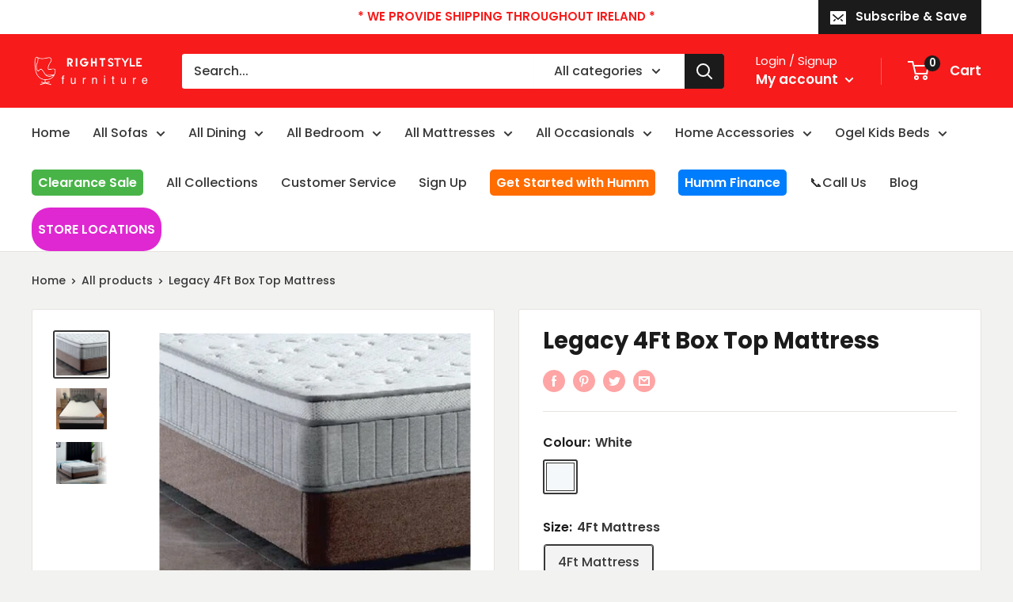

--- FILE ---
content_type: text/javascript
request_url: https://d3v2ir16k1una.cloudfront.net/content/scripts/flexifi-widget.js?id=0010Y00000cl0xVQAQ&productPrice=229&displayUpfront=true
body_size: 45135
content:
!function(e){var t={};function n(r){if(t[r])return t[r].exports;var i=t[r]={i:r,l:!1,exports:{}};return e[r].call(i.exports,i,i.exports,n),i.l=!0,i.exports}n.m=e,n.c=t,n.d=function(e,t,r){n.o(e,t)||Object.defineProperty(e,t,{enumerable:!0,get:r})},n.r=function(e){"undefined"!=typeof Symbol&&Symbol.toStringTag&&Object.defineProperty(e,Symbol.toStringTag,{value:"Module"}),Object.defineProperty(e,"__esModule",{value:!0})},n.t=function(e,t){if(1&t&&(e=n(e)),8&t)return e;if(4&t&&"object"==typeof e&&e&&e.__esModule)return e;var r=Object.create(null);if(n.r(r),Object.defineProperty(r,"default",{enumerable:!0,value:e}),2&t&&"string"!=typeof e)for(var i in e)n.d(r,i,function(t){return e[t]}.bind(null,i));return r},n.n=function(e){var t=e&&e.__esModule?function(){return e.default}:function(){return e};return n.d(t,"a",t),t},n.o=function(e,t){return Object.prototype.hasOwnProperty.call(e,t)},n.p="",n(n.s=4)}([function(e,t,n){"use strict";e.exports=function(e){var t=[];return t.toString=function(){return this.map((function(t){var n=function(e,t){var n=e[1]||"",r=e[3];if(!r)return n;if(t&&"function"==typeof btoa){var i=(a=r,s=btoa(unescape(encodeURIComponent(JSON.stringify(a)))),l="sourceMappingURL=data:application/json;charset=utf-8;base64,".concat(s),"/*# ".concat(l," */")),o=r.sources.map((function(e){return"/*# sourceURL=".concat(r.sourceRoot||"").concat(e," */")}));return[n].concat(o).concat([i]).join("\n")}var a,s,l;return[n].join("\n")}(t,e);return t[2]?"@media ".concat(t[2]," {").concat(n,"}"):n})).join("")},t.i=function(e,n,r){"string"==typeof e&&(e=[[null,e,""]]);var i={};if(r)for(var o=0;o<this.length;o++){var a=this[o][0];null!=a&&(i[a]=!0)}for(var s=0;s<e.length;s++){var l=[].concat(e[s]);r&&i[l[0]]||(n&&(l[2]?l[2]="".concat(n," and ").concat(l[2]):l[2]=n),t.push(l))}},t}},function(e,t,n){var r;
/*!
 * jQuery JavaScript Library v3.7.0
 * https://jquery.com/
 *
 * Copyright OpenJS Foundation and other contributors
 * Released under the MIT license
 * https://jquery.org/license
 *
 * Date: 2023-05-11T18:29Z
 */!function(t,n){"use strict";"object"==typeof e.exports?e.exports=t.document?n(t,!0):function(e){if(!e.document)throw new Error("jQuery requires a window with a document");return n(e)}:n(t)}("undefined"!=typeof window?window:this,(function(n,i){"use strict";var o=[],a=Object.getPrototypeOf,s=o.slice,l=o.flat?function(e){return o.flat.call(e)}:function(e){return o.concat.apply([],e)},c=o.push,u=o.indexOf,f={},p=f.toString,d=f.hasOwnProperty,h=d.toString,m=h.call(Object),g={},A=function(e){return"function"==typeof e&&"number"!=typeof e.nodeType&&"function"!=typeof e.item},v=function(e){return null!=e&&e===e.window},y=n.document,x={type:!0,src:!0,nonce:!0,noModule:!0};function b(e,t,n){var r,i,o=(n=n||y).createElement("script");if(o.text=e,t)for(r in x)(i=t[r]||t.getAttribute&&t.getAttribute(r))&&o.setAttribute(r,i);n.head.appendChild(o).parentNode.removeChild(o)}function C(e){return null==e?e+"":"object"==typeof e||"function"==typeof e?f[p.call(e)]||"object":typeof e}var E=/HTML$/i,w=function(e,t){return new w.fn.init(e,t)};function B(e){var t=!!e&&"length"in e&&e.length,n=C(e);return!A(e)&&!v(e)&&("array"===n||0===t||"number"==typeof t&&t>0&&t-1 in e)}function k(e,t){return e.nodeName&&e.nodeName.toLowerCase()===t.toLowerCase()}w.fn=w.prototype={jquery:"3.7.0",constructor:w,length:0,toArray:function(){return s.call(this)},get:function(e){return null==e?s.call(this):e<0?this[e+this.length]:this[e]},pushStack:function(e){var t=w.merge(this.constructor(),e);return t.prevObject=this,t},each:function(e){return w.each(this,e)},map:function(e){return this.pushStack(w.map(this,(function(t,n){return e.call(t,n,t)})))},slice:function(){return this.pushStack(s.apply(this,arguments))},first:function(){return this.eq(0)},last:function(){return this.eq(-1)},even:function(){return this.pushStack(w.grep(this,(function(e,t){return(t+1)%2})))},odd:function(){return this.pushStack(w.grep(this,(function(e,t){return t%2})))},eq:function(e){var t=this.length,n=+e+(e<0?t:0);return this.pushStack(n>=0&&n<t?[this[n]]:[])},end:function(){return this.prevObject||this.constructor()},push:c,sort:o.sort,splice:o.splice},w.extend=w.fn.extend=function(){var e,t,n,r,i,o,a=arguments[0]||{},s=1,l=arguments.length,c=!1;for("boolean"==typeof a&&(c=a,a=arguments[s]||{},s++),"object"==typeof a||A(a)||(a={}),s===l&&(a=this,s--);s<l;s++)if(null!=(e=arguments[s]))for(t in e)r=e[t],"__proto__"!==t&&a!==r&&(c&&r&&(w.isPlainObject(r)||(i=Array.isArray(r)))?(n=a[t],o=i&&!Array.isArray(n)?[]:i||w.isPlainObject(n)?n:{},i=!1,a[t]=w.extend(c,o,r)):void 0!==r&&(a[t]=r));return a},w.extend({expando:"jQuery"+("3.7.0"+Math.random()).replace(/\D/g,""),isReady:!0,error:function(e){throw new Error(e)},noop:function(){},isPlainObject:function(e){var t,n;return!(!e||"[object Object]"!==p.call(e))&&(!(t=a(e))||"function"==typeof(n=d.call(t,"constructor")&&t.constructor)&&h.call(n)===m)},isEmptyObject:function(e){var t;for(t in e)return!1;return!0},globalEval:function(e,t,n){b(e,{nonce:t&&t.nonce},n)},each:function(e,t){var n,r=0;if(B(e))for(n=e.length;r<n&&!1!==t.call(e[r],r,e[r]);r++);else for(r in e)if(!1===t.call(e[r],r,e[r]))break;return e},text:function(e){var t,n="",r=0,i=e.nodeType;if(i){if(1===i||9===i||11===i)return e.textContent;if(3===i||4===i)return e.nodeValue}else for(;t=e[r++];)n+=w.text(t);return n},makeArray:function(e,t){var n=t||[];return null!=e&&(B(Object(e))?w.merge(n,"string"==typeof e?[e]:e):c.call(n,e)),n},inArray:function(e,t,n){return null==t?-1:u.call(t,e,n)},isXMLDoc:function(e){var t=e&&e.namespaceURI,n=e&&(e.ownerDocument||e).documentElement;return!E.test(t||n&&n.nodeName||"HTML")},merge:function(e,t){for(var n=+t.length,r=0,i=e.length;r<n;r++)e[i++]=t[r];return e.length=i,e},grep:function(e,t,n){for(var r=[],i=0,o=e.length,a=!n;i<o;i++)!t(e[i],i)!==a&&r.push(e[i]);return r},map:function(e,t,n){var r,i,o=0,a=[];if(B(e))for(r=e.length;o<r;o++)null!=(i=t(e[o],o,n))&&a.push(i);else for(o in e)null!=(i=t(e[o],o,n))&&a.push(i);return l(a)},guid:1,support:g}),"function"==typeof Symbol&&(w.fn[Symbol.iterator]=o[Symbol.iterator]),w.each("Boolean Number String Function Array Date RegExp Object Error Symbol".split(" "),(function(e,t){f["[object "+t+"]"]=t.toLowerCase()}));var T=o.pop,I=o.sort,S=o.splice,j="[\\x20\\t\\r\\n\\f]",O=new RegExp("^"+j+"+|((?:^|[^\\\\])(?:\\\\.)*)"+j+"+$","g");w.contains=function(e,t){var n=t&&t.parentNode;return e===n||!(!n||1!==n.nodeType||!(e.contains?e.contains(n):e.compareDocumentPosition&&16&e.compareDocumentPosition(n)))};var P=/([\0-\x1f\x7f]|^-?\d)|^-$|[^\x80-\uFFFF\w-]/g;function M(e,t){return t?"\0"===e?"�":e.slice(0,-1)+"\\"+e.charCodeAt(e.length-1).toString(16)+" ":"\\"+e}w.escapeSelector=function(e){return(e+"").replace(P,M)};var D=y,N=c;!function(){var e,t,r,i,a,l,c,f,p,h,m=N,A=w.expando,v=0,y=0,x=ee(),b=ee(),C=ee(),E=ee(),B=function(e,t){return e===t&&(a=!0),0},P="checked|selected|async|autofocus|autoplay|controls|defer|disabled|hidden|ismap|loop|multiple|open|readonly|required|scoped",M="(?:\\\\[\\da-fA-F]{1,6}"+j+"?|\\\\[^\\r\\n\\f]|[\\w-]|[^\0-\\x7f])+",F="\\["+j+"*("+M+")(?:"+j+"*([*^$|!~]?=)"+j+"*(?:'((?:\\\\.|[^\\\\'])*)'|\"((?:\\\\.|[^\\\\\"])*)\"|("+M+"))|)"+j+"*\\]",L=":("+M+")(?:\\((('((?:\\\\.|[^\\\\'])*)'|\"((?:\\\\.|[^\\\\\"])*)\")|((?:\\\\.|[^\\\\()[\\]]|"+F+")*)|.*)\\)|)",z=new RegExp(j+"+","g"),q=new RegExp("^"+j+"*,"+j+"*"),H=new RegExp("^"+j+"*([>+~]|"+j+")"+j+"*"),_=new RegExp(j+"|>"),W=new RegExp(L),R=new RegExp("^"+M+"$"),U={ID:new RegExp("^#("+M+")"),CLASS:new RegExp("^\\.("+M+")"),TAG:new RegExp("^("+M+"|[*])"),ATTR:new RegExp("^"+F),PSEUDO:new RegExp("^"+L),CHILD:new RegExp("^:(only|first|last|nth|nth-last)-(child|of-type)(?:\\("+j+"*(even|odd|(([+-]|)(\\d*)n|)"+j+"*(?:([+-]|)"+j+"*(\\d+)|))"+j+"*\\)|)","i"),bool:new RegExp("^(?:"+P+")$","i"),needsContext:new RegExp("^"+j+"*[>+~]|:(even|odd|eq|gt|lt|nth|first|last)(?:\\("+j+"*((?:-\\d)?\\d*)"+j+"*\\)|)(?=[^-]|$)","i")},$=/^(?:input|select|textarea|button)$/i,Y=/^h\d$/i,Q=/^(?:#([\w-]+)|(\w+)|\.([\w-]+))$/,X=/[+~]/,V=new RegExp("\\\\[\\da-fA-F]{1,6}"+j+"?|\\\\([^\\r\\n\\f])","g"),Z=function(e,t){var n="0x"+e.slice(1)-65536;return t||(n<0?String.fromCharCode(n+65536):String.fromCharCode(n>>10|55296,1023&n|56320))},G=function(){le()},J=pe((function(e){return!0===e.disabled&&k(e,"fieldset")}),{dir:"parentNode",next:"legend"});try{m.apply(o=s.call(D.childNodes),D.childNodes),o[D.childNodes.length].nodeType}catch(e){m={apply:function(e,t){N.apply(e,s.call(t))},call:function(e){N.apply(e,s.call(arguments,1))}}}function K(e,t,n,r){var i,o,a,s,c,u,d,h=t&&t.ownerDocument,v=t?t.nodeType:9;if(n=n||[],"string"!=typeof e||!e||1!==v&&9!==v&&11!==v)return n;if(!r&&(le(t),t=t||l,f)){if(11!==v&&(c=Q.exec(e)))if(i=c[1]){if(9===v){if(!(a=t.getElementById(i)))return n;if(a.id===i)return m.call(n,a),n}else if(h&&(a=h.getElementById(i))&&K.contains(t,a)&&a.id===i)return m.call(n,a),n}else{if(c[2])return m.apply(n,t.getElementsByTagName(e)),n;if((i=c[3])&&t.getElementsByClassName)return m.apply(n,t.getElementsByClassName(i)),n}if(!(E[e+" "]||p&&p.test(e))){if(d=e,h=t,1===v&&(_.test(e)||H.test(e))){for((h=X.test(e)&&se(t.parentNode)||t)==t&&g.scope||((s=t.getAttribute("id"))?s=w.escapeSelector(s):t.setAttribute("id",s=A)),o=(u=ue(e)).length;o--;)u[o]=(s?"#"+s:":scope")+" "+fe(u[o]);d=u.join(",")}try{return m.apply(n,h.querySelectorAll(d)),n}catch(t){E(e,!0)}finally{s===A&&t.removeAttribute("id")}}}return ve(e.replace(O,"$1"),t,n,r)}function ee(){var e=[];return function n(r,i){return e.push(r+" ")>t.cacheLength&&delete n[e.shift()],n[r+" "]=i}}function te(e){return e[A]=!0,e}function ne(e){var t=l.createElement("fieldset");try{return!!e(t)}catch(e){return!1}finally{t.parentNode&&t.parentNode.removeChild(t),t=null}}function re(e){return function(t){return k(t,"input")&&t.type===e}}function ie(e){return function(t){return(k(t,"input")||k(t,"button"))&&t.type===e}}function oe(e){return function(t){return"form"in t?t.parentNode&&!1===t.disabled?"label"in t?"label"in t.parentNode?t.parentNode.disabled===e:t.disabled===e:t.isDisabled===e||t.isDisabled!==!e&&J(t)===e:t.disabled===e:"label"in t&&t.disabled===e}}function ae(e){return te((function(t){return t=+t,te((function(n,r){for(var i,o=e([],n.length,t),a=o.length;a--;)n[i=o[a]]&&(n[i]=!(r[i]=n[i]))}))}))}function se(e){return e&&void 0!==e.getElementsByTagName&&e}function le(e){var n,r=e?e.ownerDocument||e:D;return r!=l&&9===r.nodeType&&r.documentElement?(c=(l=r).documentElement,f=!w.isXMLDoc(l),h=c.matches||c.webkitMatchesSelector||c.msMatchesSelector,D!=l&&(n=l.defaultView)&&n.top!==n&&n.addEventListener("unload",G),g.getById=ne((function(e){return c.appendChild(e).id=w.expando,!l.getElementsByName||!l.getElementsByName(w.expando).length})),g.disconnectedMatch=ne((function(e){return h.call(e,"*")})),g.scope=ne((function(){return l.querySelectorAll(":scope")})),g.cssHas=ne((function(){try{return l.querySelector(":has(*,:jqfake)"),!1}catch(e){return!0}})),g.getById?(t.filter.ID=function(e){var t=e.replace(V,Z);return function(e){return e.getAttribute("id")===t}},t.find.ID=function(e,t){if(void 0!==t.getElementById&&f){var n=t.getElementById(e);return n?[n]:[]}}):(t.filter.ID=function(e){var t=e.replace(V,Z);return function(e){var n=void 0!==e.getAttributeNode&&e.getAttributeNode("id");return n&&n.value===t}},t.find.ID=function(e,t){if(void 0!==t.getElementById&&f){var n,r,i,o=t.getElementById(e);if(o){if((n=o.getAttributeNode("id"))&&n.value===e)return[o];for(i=t.getElementsByName(e),r=0;o=i[r++];)if((n=o.getAttributeNode("id"))&&n.value===e)return[o]}return[]}}),t.find.TAG=function(e,t){return void 0!==t.getElementsByTagName?t.getElementsByTagName(e):t.querySelectorAll(e)},t.find.CLASS=function(e,t){if(void 0!==t.getElementsByClassName&&f)return t.getElementsByClassName(e)},p=[],ne((function(e){var t;c.appendChild(e).innerHTML="<a id='"+A+"' href='' disabled='disabled'></a><select id='"+A+"-\r\\' disabled='disabled'><option selected=''></option></select>",e.querySelectorAll("[selected]").length||p.push("\\["+j+"*(?:value|"+P+")"),e.querySelectorAll("[id~="+A+"-]").length||p.push("~="),e.querySelectorAll("a#"+A+"+*").length||p.push(".#.+[+~]"),e.querySelectorAll(":checked").length||p.push(":checked"),(t=l.createElement("input")).setAttribute("type","hidden"),e.appendChild(t).setAttribute("name","D"),c.appendChild(e).disabled=!0,2!==e.querySelectorAll(":disabled").length&&p.push(":enabled",":disabled"),(t=l.createElement("input")).setAttribute("name",""),e.appendChild(t),e.querySelectorAll("[name='']").length||p.push("\\["+j+"*name"+j+"*="+j+"*(?:''|\"\")")})),g.cssHas||p.push(":has"),p=p.length&&new RegExp(p.join("|")),B=function(e,t){if(e===t)return a=!0,0;var n=!e.compareDocumentPosition-!t.compareDocumentPosition;return n||(1&(n=(e.ownerDocument||e)==(t.ownerDocument||t)?e.compareDocumentPosition(t):1)||!g.sortDetached&&t.compareDocumentPosition(e)===n?e===l||e.ownerDocument==D&&K.contains(D,e)?-1:t===l||t.ownerDocument==D&&K.contains(D,t)?1:i?u.call(i,e)-u.call(i,t):0:4&n?-1:1)},l):l}for(e in K.matches=function(e,t){return K(e,null,null,t)},K.matchesSelector=function(e,t){if(le(e),f&&!E[t+" "]&&(!p||!p.test(t)))try{var n=h.call(e,t);if(n||g.disconnectedMatch||e.document&&11!==e.document.nodeType)return n}catch(e){E(t,!0)}return K(t,l,null,[e]).length>0},K.contains=function(e,t){return(e.ownerDocument||e)!=l&&le(e),w.contains(e,t)},K.attr=function(e,n){(e.ownerDocument||e)!=l&&le(e);var r=t.attrHandle[n.toLowerCase()],i=r&&d.call(t.attrHandle,n.toLowerCase())?r(e,n,!f):void 0;return void 0!==i?i:e.getAttribute(n)},K.error=function(e){throw new Error("Syntax error, unrecognized expression: "+e)},w.uniqueSort=function(e){var t,n=[],r=0,o=0;if(a=!g.sortStable,i=!g.sortStable&&s.call(e,0),I.call(e,B),a){for(;t=e[o++];)t===e[o]&&(r=n.push(o));for(;r--;)S.call(e,n[r],1)}return i=null,e},w.fn.uniqueSort=function(){return this.pushStack(w.uniqueSort(s.apply(this)))},(t=w.expr={cacheLength:50,createPseudo:te,match:U,attrHandle:{},find:{},relative:{">":{dir:"parentNode",first:!0}," ":{dir:"parentNode"},"+":{dir:"previousSibling",first:!0},"~":{dir:"previousSibling"}},preFilter:{ATTR:function(e){return e[1]=e[1].replace(V,Z),e[3]=(e[3]||e[4]||e[5]||"").replace(V,Z),"~="===e[2]&&(e[3]=" "+e[3]+" "),e.slice(0,4)},CHILD:function(e){return e[1]=e[1].toLowerCase(),"nth"===e[1].slice(0,3)?(e[3]||K.error(e[0]),e[4]=+(e[4]?e[5]+(e[6]||1):2*("even"===e[3]||"odd"===e[3])),e[5]=+(e[7]+e[8]||"odd"===e[3])):e[3]&&K.error(e[0]),e},PSEUDO:function(e){var t,n=!e[6]&&e[2];return U.CHILD.test(e[0])?null:(e[3]?e[2]=e[4]||e[5]||"":n&&W.test(n)&&(t=ue(n,!0))&&(t=n.indexOf(")",n.length-t)-n.length)&&(e[0]=e[0].slice(0,t),e[2]=n.slice(0,t)),e.slice(0,3))}},filter:{TAG:function(e){var t=e.replace(V,Z).toLowerCase();return"*"===e?function(){return!0}:function(e){return k(e,t)}},CLASS:function(e){var t=x[e+" "];return t||(t=new RegExp("(^|"+j+")"+e+"("+j+"|$)"))&&x(e,(function(e){return t.test("string"==typeof e.className&&e.className||void 0!==e.getAttribute&&e.getAttribute("class")||"")}))},ATTR:function(e,t,n){return function(r){var i=K.attr(r,e);return null==i?"!="===t:!t||(i+="","="===t?i===n:"!="===t?i!==n:"^="===t?n&&0===i.indexOf(n):"*="===t?n&&i.indexOf(n)>-1:"$="===t?n&&i.slice(-n.length)===n:"~="===t?(" "+i.replace(z," ")+" ").indexOf(n)>-1:"|="===t&&(i===n||i.slice(0,n.length+1)===n+"-"))}},CHILD:function(e,t,n,r,i){var o="nth"!==e.slice(0,3),a="last"!==e.slice(-4),s="of-type"===t;return 1===r&&0===i?function(e){return!!e.parentNode}:function(t,n,l){var c,u,f,p,d,h=o!==a?"nextSibling":"previousSibling",m=t.parentNode,g=s&&t.nodeName.toLowerCase(),y=!l&&!s,x=!1;if(m){if(o){for(;h;){for(f=t;f=f[h];)if(s?k(f,g):1===f.nodeType)return!1;d=h="only"===e&&!d&&"nextSibling"}return!0}if(d=[a?m.firstChild:m.lastChild],a&&y){for(x=(p=(c=(u=m[A]||(m[A]={}))[e]||[])[0]===v&&c[1])&&c[2],f=p&&m.childNodes[p];f=++p&&f&&f[h]||(x=p=0)||d.pop();)if(1===f.nodeType&&++x&&f===t){u[e]=[v,p,x];break}}else if(y&&(x=p=(c=(u=t[A]||(t[A]={}))[e]||[])[0]===v&&c[1]),!1===x)for(;(f=++p&&f&&f[h]||(x=p=0)||d.pop())&&(!(s?k(f,g):1===f.nodeType)||!++x||(y&&((u=f[A]||(f[A]={}))[e]=[v,x]),f!==t)););return(x-=i)===r||x%r==0&&x/r>=0}}},PSEUDO:function(e,n){var r,i=t.pseudos[e]||t.setFilters[e.toLowerCase()]||K.error("unsupported pseudo: "+e);return i[A]?i(n):i.length>1?(r=[e,e,"",n],t.setFilters.hasOwnProperty(e.toLowerCase())?te((function(e,t){for(var r,o=i(e,n),a=o.length;a--;)e[r=u.call(e,o[a])]=!(t[r]=o[a])})):function(e){return i(e,0,r)}):i}},pseudos:{not:te((function(e){var t=[],n=[],r=Ae(e.replace(O,"$1"));return r[A]?te((function(e,t,n,i){for(var o,a=r(e,null,i,[]),s=e.length;s--;)(o=a[s])&&(e[s]=!(t[s]=o))})):function(e,i,o){return t[0]=e,r(t,null,o,n),t[0]=null,!n.pop()}})),has:te((function(e){return function(t){return K(e,t).length>0}})),contains:te((function(e){return e=e.replace(V,Z),function(t){return(t.textContent||w.text(t)).indexOf(e)>-1}})),lang:te((function(e){return R.test(e||"")||K.error("unsupported lang: "+e),e=e.replace(V,Z).toLowerCase(),function(t){var n;do{if(n=f?t.lang:t.getAttribute("xml:lang")||t.getAttribute("lang"))return(n=n.toLowerCase())===e||0===n.indexOf(e+"-")}while((t=t.parentNode)&&1===t.nodeType);return!1}})),target:function(e){var t=n.location&&n.location.hash;return t&&t.slice(1)===e.id},root:function(e){return e===c},focus:function(e){return e===function(){try{return l.activeElement}catch(e){}}()&&l.hasFocus()&&!!(e.type||e.href||~e.tabIndex)},enabled:oe(!1),disabled:oe(!0),checked:function(e){return k(e,"input")&&!!e.checked||k(e,"option")&&!!e.selected},selected:function(e){return e.parentNode&&e.parentNode.selectedIndex,!0===e.selected},empty:function(e){for(e=e.firstChild;e;e=e.nextSibling)if(e.nodeType<6)return!1;return!0},parent:function(e){return!t.pseudos.empty(e)},header:function(e){return Y.test(e.nodeName)},input:function(e){return $.test(e.nodeName)},button:function(e){return k(e,"input")&&"button"===e.type||k(e,"button")},text:function(e){var t;return k(e,"input")&&"text"===e.type&&(null==(t=e.getAttribute("type"))||"text"===t.toLowerCase())},first:ae((function(){return[0]})),last:ae((function(e,t){return[t-1]})),eq:ae((function(e,t,n){return[n<0?n+t:n]})),even:ae((function(e,t){for(var n=0;n<t;n+=2)e.push(n);return e})),odd:ae((function(e,t){for(var n=1;n<t;n+=2)e.push(n);return e})),lt:ae((function(e,t,n){var r;for(r=n<0?n+t:n>t?t:n;--r>=0;)e.push(r);return e})),gt:ae((function(e,t,n){for(var r=n<0?n+t:n;++r<t;)e.push(r);return e}))}}).pseudos.nth=t.pseudos.eq,{radio:!0,checkbox:!0,file:!0,password:!0,image:!0})t.pseudos[e]=re(e);for(e in{submit:!0,reset:!0})t.pseudos[e]=ie(e);function ce(){}function ue(e,n){var r,i,o,a,s,l,c,u=b[e+" "];if(u)return n?0:u.slice(0);for(s=e,l=[],c=t.preFilter;s;){for(a in r&&!(i=q.exec(s))||(i&&(s=s.slice(i[0].length)||s),l.push(o=[])),r=!1,(i=H.exec(s))&&(r=i.shift(),o.push({value:r,type:i[0].replace(O," ")}),s=s.slice(r.length)),t.filter)!(i=U[a].exec(s))||c[a]&&!(i=c[a](i))||(r=i.shift(),o.push({value:r,type:a,matches:i}),s=s.slice(r.length));if(!r)break}return n?s.length:s?K.error(e):b(e,l).slice(0)}function fe(e){for(var t=0,n=e.length,r="";t<n;t++)r+=e[t].value;return r}function pe(e,t,n){var r=t.dir,i=t.next,o=i||r,a=n&&"parentNode"===o,s=y++;return t.first?function(t,n,i){for(;t=t[r];)if(1===t.nodeType||a)return e(t,n,i);return!1}:function(t,n,l){var c,u,f=[v,s];if(l){for(;t=t[r];)if((1===t.nodeType||a)&&e(t,n,l))return!0}else for(;t=t[r];)if(1===t.nodeType||a)if(u=t[A]||(t[A]={}),i&&k(t,i))t=t[r]||t;else{if((c=u[o])&&c[0]===v&&c[1]===s)return f[2]=c[2];if(u[o]=f,f[2]=e(t,n,l))return!0}return!1}}function de(e){return e.length>1?function(t,n,r){for(var i=e.length;i--;)if(!e[i](t,n,r))return!1;return!0}:e[0]}function he(e,t,n,r,i){for(var o,a=[],s=0,l=e.length,c=null!=t;s<l;s++)(o=e[s])&&(n&&!n(o,r,i)||(a.push(o),c&&t.push(s)));return a}function me(e,t,n,r,i,o){return r&&!r[A]&&(r=me(r)),i&&!i[A]&&(i=me(i,o)),te((function(o,a,s,l){var c,f,p,d,h=[],g=[],A=a.length,v=o||function(e,t,n){for(var r=0,i=t.length;r<i;r++)K(e,t[r],n);return n}(t||"*",s.nodeType?[s]:s,[]),y=!e||!o&&t?v:he(v,h,e,s,l);if(n?n(y,d=i||(o?e:A||r)?[]:a,s,l):d=y,r)for(c=he(d,g),r(c,[],s,l),f=c.length;f--;)(p=c[f])&&(d[g[f]]=!(y[g[f]]=p));if(o){if(i||e){if(i){for(c=[],f=d.length;f--;)(p=d[f])&&c.push(y[f]=p);i(null,d=[],c,l)}for(f=d.length;f--;)(p=d[f])&&(c=i?u.call(o,p):h[f])>-1&&(o[c]=!(a[c]=p))}}else d=he(d===a?d.splice(A,d.length):d),i?i(null,a,d,l):m.apply(a,d)}))}function ge(e){for(var n,i,o,a=e.length,s=t.relative[e[0].type],l=s||t.relative[" "],c=s?1:0,f=pe((function(e){return e===n}),l,!0),p=pe((function(e){return u.call(n,e)>-1}),l,!0),d=[function(e,t,i){var o=!s&&(i||t!=r)||((n=t).nodeType?f(e,t,i):p(e,t,i));return n=null,o}];c<a;c++)if(i=t.relative[e[c].type])d=[pe(de(d),i)];else{if((i=t.filter[e[c].type].apply(null,e[c].matches))[A]){for(o=++c;o<a&&!t.relative[e[o].type];o++);return me(c>1&&de(d),c>1&&fe(e.slice(0,c-1).concat({value:" "===e[c-2].type?"*":""})).replace(O,"$1"),i,c<o&&ge(e.slice(c,o)),o<a&&ge(e=e.slice(o)),o<a&&fe(e))}d.push(i)}return de(d)}function Ae(e,n){var i,o=[],a=[],s=C[e+" "];if(!s){for(n||(n=ue(e)),i=n.length;i--;)(s=ge(n[i]))[A]?o.push(s):a.push(s);(s=C(e,function(e,n){var i=n.length>0,o=e.length>0,a=function(a,s,c,u,p){var d,h,g,A=0,y="0",x=a&&[],b=[],C=r,E=a||o&&t.find.TAG("*",p),B=v+=null==C?1:Math.random()||.1,k=E.length;for(p&&(r=s==l||s||p);y!==k&&null!=(d=E[y]);y++){if(o&&d){for(h=0,s||d.ownerDocument==l||(le(d),c=!f);g=e[h++];)if(g(d,s||l,c)){m.call(u,d);break}p&&(v=B)}i&&((d=!g&&d)&&A--,a&&x.push(d))}if(A+=y,i&&y!==A){for(h=0;g=n[h++];)g(x,b,s,c);if(a){if(A>0)for(;y--;)x[y]||b[y]||(b[y]=T.call(u));b=he(b)}m.apply(u,b),p&&!a&&b.length>0&&A+n.length>1&&w.uniqueSort(u)}return p&&(v=B,r=C),x};return i?te(a):a}(a,o))).selector=e}return s}function ve(e,n,r,i){var o,a,s,l,c,u="function"==typeof e&&e,p=!i&&ue(e=u.selector||e);if(r=r||[],1===p.length){if((a=p[0]=p[0].slice(0)).length>2&&"ID"===(s=a[0]).type&&9===n.nodeType&&f&&t.relative[a[1].type]){if(!(n=(t.find.ID(s.matches[0].replace(V,Z),n)||[])[0]))return r;u&&(n=n.parentNode),e=e.slice(a.shift().value.length)}for(o=U.needsContext.test(e)?0:a.length;o--&&(s=a[o],!t.relative[l=s.type]);)if((c=t.find[l])&&(i=c(s.matches[0].replace(V,Z),X.test(a[0].type)&&se(n.parentNode)||n))){if(a.splice(o,1),!(e=i.length&&fe(a)))return m.apply(r,i),r;break}}return(u||Ae(e,p))(i,n,!f,r,!n||X.test(e)&&se(n.parentNode)||n),r}ce.prototype=t.filters=t.pseudos,t.setFilters=new ce,g.sortStable=A.split("").sort(B).join("")===A,le(),g.sortDetached=ne((function(e){return 1&e.compareDocumentPosition(l.createElement("fieldset"))})),w.find=K,w.expr[":"]=w.expr.pseudos,w.unique=w.uniqueSort,K.compile=Ae,K.select=ve,K.setDocument=le,K.escape=w.escapeSelector,K.getText=w.text,K.isXML=w.isXMLDoc,K.selectors=w.expr,K.support=w.support,K.uniqueSort=w.uniqueSort}();var F=function(e,t,n){for(var r=[],i=void 0!==n;(e=e[t])&&9!==e.nodeType;)if(1===e.nodeType){if(i&&w(e).is(n))break;r.push(e)}return r},L=function(e,t){for(var n=[];e;e=e.nextSibling)1===e.nodeType&&e!==t&&n.push(e);return n},z=w.expr.match.needsContext,q=/^<([a-z][^\/\0>:\x20\t\r\n\f]*)[\x20\t\r\n\f]*\/?>(?:<\/\1>|)$/i;function H(e,t,n){return A(t)?w.grep(e,(function(e,r){return!!t.call(e,r,e)!==n})):t.nodeType?w.grep(e,(function(e){return e===t!==n})):"string"!=typeof t?w.grep(e,(function(e){return u.call(t,e)>-1!==n})):w.filter(t,e,n)}w.filter=function(e,t,n){var r=t[0];return n&&(e=":not("+e+")"),1===t.length&&1===r.nodeType?w.find.matchesSelector(r,e)?[r]:[]:w.find.matches(e,w.grep(t,(function(e){return 1===e.nodeType})))},w.fn.extend({find:function(e){var t,n,r=this.length,i=this;if("string"!=typeof e)return this.pushStack(w(e).filter((function(){for(t=0;t<r;t++)if(w.contains(i[t],this))return!0})));for(n=this.pushStack([]),t=0;t<r;t++)w.find(e,i[t],n);return r>1?w.uniqueSort(n):n},filter:function(e){return this.pushStack(H(this,e||[],!1))},not:function(e){return this.pushStack(H(this,e||[],!0))},is:function(e){return!!H(this,"string"==typeof e&&z.test(e)?w(e):e||[],!1).length}});var _,W=/^(?:\s*(<[\w\W]+>)[^>]*|#([\w-]+))$/;(w.fn.init=function(e,t,n){var r,i;if(!e)return this;if(n=n||_,"string"==typeof e){if(!(r="<"===e[0]&&">"===e[e.length-1]&&e.length>=3?[null,e,null]:W.exec(e))||!r[1]&&t)return!t||t.jquery?(t||n).find(e):this.constructor(t).find(e);if(r[1]){if(t=t instanceof w?t[0]:t,w.merge(this,w.parseHTML(r[1],t&&t.nodeType?t.ownerDocument||t:y,!0)),q.test(r[1])&&w.isPlainObject(t))for(r in t)A(this[r])?this[r](t[r]):this.attr(r,t[r]);return this}return(i=y.getElementById(r[2]))&&(this[0]=i,this.length=1),this}return e.nodeType?(this[0]=e,this.length=1,this):A(e)?void 0!==n.ready?n.ready(e):e(w):w.makeArray(e,this)}).prototype=w.fn,_=w(y);var R=/^(?:parents|prev(?:Until|All))/,U={children:!0,contents:!0,next:!0,prev:!0};function $(e,t){for(;(e=e[t])&&1!==e.nodeType;);return e}w.fn.extend({has:function(e){var t=w(e,this),n=t.length;return this.filter((function(){for(var e=0;e<n;e++)if(w.contains(this,t[e]))return!0}))},closest:function(e,t){var n,r=0,i=this.length,o=[],a="string"!=typeof e&&w(e);if(!z.test(e))for(;r<i;r++)for(n=this[r];n&&n!==t;n=n.parentNode)if(n.nodeType<11&&(a?a.index(n)>-1:1===n.nodeType&&w.find.matchesSelector(n,e))){o.push(n);break}return this.pushStack(o.length>1?w.uniqueSort(o):o)},index:function(e){return e?"string"==typeof e?u.call(w(e),this[0]):u.call(this,e.jquery?e[0]:e):this[0]&&this[0].parentNode?this.first().prevAll().length:-1},add:function(e,t){return this.pushStack(w.uniqueSort(w.merge(this.get(),w(e,t))))},addBack:function(e){return this.add(null==e?this.prevObject:this.prevObject.filter(e))}}),w.each({parent:function(e){var t=e.parentNode;return t&&11!==t.nodeType?t:null},parents:function(e){return F(e,"parentNode")},parentsUntil:function(e,t,n){return F(e,"parentNode",n)},next:function(e){return $(e,"nextSibling")},prev:function(e){return $(e,"previousSibling")},nextAll:function(e){return F(e,"nextSibling")},prevAll:function(e){return F(e,"previousSibling")},nextUntil:function(e,t,n){return F(e,"nextSibling",n)},prevUntil:function(e,t,n){return F(e,"previousSibling",n)},siblings:function(e){return L((e.parentNode||{}).firstChild,e)},children:function(e){return L(e.firstChild)},contents:function(e){return null!=e.contentDocument&&a(e.contentDocument)?e.contentDocument:(k(e,"template")&&(e=e.content||e),w.merge([],e.childNodes))}},(function(e,t){w.fn[e]=function(n,r){var i=w.map(this,t,n);return"Until"!==e.slice(-5)&&(r=n),r&&"string"==typeof r&&(i=w.filter(r,i)),this.length>1&&(U[e]||w.uniqueSort(i),R.test(e)&&i.reverse()),this.pushStack(i)}}));var Y=/[^\x20\t\r\n\f]+/g;function Q(e){return e}function X(e){throw e}function V(e,t,n,r){var i;try{e&&A(i=e.promise)?i.call(e).done(t).fail(n):e&&A(i=e.then)?i.call(e,t,n):t.apply(void 0,[e].slice(r))}catch(e){n.apply(void 0,[e])}}w.Callbacks=function(e){e="string"==typeof e?function(e){var t={};return w.each(e.match(Y)||[],(function(e,n){t[n]=!0})),t}(e):w.extend({},e);var t,n,r,i,o=[],a=[],s=-1,l=function(){for(i=i||e.once,r=t=!0;a.length;s=-1)for(n=a.shift();++s<o.length;)!1===o[s].apply(n[0],n[1])&&e.stopOnFalse&&(s=o.length,n=!1);e.memory||(n=!1),t=!1,i&&(o=n?[]:"")},c={add:function(){return o&&(n&&!t&&(s=o.length-1,a.push(n)),function t(n){w.each(n,(function(n,r){A(r)?e.unique&&c.has(r)||o.push(r):r&&r.length&&"string"!==C(r)&&t(r)}))}(arguments),n&&!t&&l()),this},remove:function(){return w.each(arguments,(function(e,t){for(var n;(n=w.inArray(t,o,n))>-1;)o.splice(n,1),n<=s&&s--})),this},has:function(e){return e?w.inArray(e,o)>-1:o.length>0},empty:function(){return o&&(o=[]),this},disable:function(){return i=a=[],o=n="",this},disabled:function(){return!o},lock:function(){return i=a=[],n||t||(o=n=""),this},locked:function(){return!!i},fireWith:function(e,n){return i||(n=[e,(n=n||[]).slice?n.slice():n],a.push(n),t||l()),this},fire:function(){return c.fireWith(this,arguments),this},fired:function(){return!!r}};return c},w.extend({Deferred:function(e){var t=[["notify","progress",w.Callbacks("memory"),w.Callbacks("memory"),2],["resolve","done",w.Callbacks("once memory"),w.Callbacks("once memory"),0,"resolved"],["reject","fail",w.Callbacks("once memory"),w.Callbacks("once memory"),1,"rejected"]],r="pending",i={state:function(){return r},always:function(){return o.done(arguments).fail(arguments),this},catch:function(e){return i.then(null,e)},pipe:function(){var e=arguments;return w.Deferred((function(n){w.each(t,(function(t,r){var i=A(e[r[4]])&&e[r[4]];o[r[1]]((function(){var e=i&&i.apply(this,arguments);e&&A(e.promise)?e.promise().progress(n.notify).done(n.resolve).fail(n.reject):n[r[0]+"With"](this,i?[e]:arguments)}))})),e=null})).promise()},then:function(e,r,i){var o=0;function a(e,t,r,i){return function(){var s=this,l=arguments,c=function(){var n,c;if(!(e<o)){if((n=r.apply(s,l))===t.promise())throw new TypeError("Thenable self-resolution");c=n&&("object"==typeof n||"function"==typeof n)&&n.then,A(c)?i?c.call(n,a(o,t,Q,i),a(o,t,X,i)):(o++,c.call(n,a(o,t,Q,i),a(o,t,X,i),a(o,t,Q,t.notifyWith))):(r!==Q&&(s=void 0,l=[n]),(i||t.resolveWith)(s,l))}},u=i?c:function(){try{c()}catch(n){w.Deferred.exceptionHook&&w.Deferred.exceptionHook(n,u.error),e+1>=o&&(r!==X&&(s=void 0,l=[n]),t.rejectWith(s,l))}};e?u():(w.Deferred.getErrorHook?u.error=w.Deferred.getErrorHook():w.Deferred.getStackHook&&(u.error=w.Deferred.getStackHook()),n.setTimeout(u))}}return w.Deferred((function(n){t[0][3].add(a(0,n,A(i)?i:Q,n.notifyWith)),t[1][3].add(a(0,n,A(e)?e:Q)),t[2][3].add(a(0,n,A(r)?r:X))})).promise()},promise:function(e){return null!=e?w.extend(e,i):i}},o={};return w.each(t,(function(e,n){var a=n[2],s=n[5];i[n[1]]=a.add,s&&a.add((function(){r=s}),t[3-e][2].disable,t[3-e][3].disable,t[0][2].lock,t[0][3].lock),a.add(n[3].fire),o[n[0]]=function(){return o[n[0]+"With"](this===o?void 0:this,arguments),this},o[n[0]+"With"]=a.fireWith})),i.promise(o),e&&e.call(o,o),o},when:function(e){var t=arguments.length,n=t,r=Array(n),i=s.call(arguments),o=w.Deferred(),a=function(e){return function(n){r[e]=this,i[e]=arguments.length>1?s.call(arguments):n,--t||o.resolveWith(r,i)}};if(t<=1&&(V(e,o.done(a(n)).resolve,o.reject,!t),"pending"===o.state()||A(i[n]&&i[n].then)))return o.then();for(;n--;)V(i[n],a(n),o.reject);return o.promise()}});var Z=/^(Eval|Internal|Range|Reference|Syntax|Type|URI)Error$/;w.Deferred.exceptionHook=function(e,t){n.console&&n.console.warn&&e&&Z.test(e.name)&&n.console.warn("jQuery.Deferred exception: "+e.message,e.stack,t)},w.readyException=function(e){n.setTimeout((function(){throw e}))};var G=w.Deferred();function J(){y.removeEventListener("DOMContentLoaded",J),n.removeEventListener("load",J),w.ready()}w.fn.ready=function(e){return G.then(e).catch((function(e){w.readyException(e)})),this},w.extend({isReady:!1,readyWait:1,ready:function(e){(!0===e?--w.readyWait:w.isReady)||(w.isReady=!0,!0!==e&&--w.readyWait>0||G.resolveWith(y,[w]))}}),w.ready.then=G.then,"complete"===y.readyState||"loading"!==y.readyState&&!y.documentElement.doScroll?n.setTimeout(w.ready):(y.addEventListener("DOMContentLoaded",J),n.addEventListener("load",J));var K=function(e,t,n,r,i,o,a){var s=0,l=e.length,c=null==n;if("object"===C(n))for(s in i=!0,n)K(e,t,s,n[s],!0,o,a);else if(void 0!==r&&(i=!0,A(r)||(a=!0),c&&(a?(t.call(e,r),t=null):(c=t,t=function(e,t,n){return c.call(w(e),n)})),t))for(;s<l;s++)t(e[s],n,a?r:r.call(e[s],s,t(e[s],n)));return i?e:c?t.call(e):l?t(e[0],n):o},ee=/^-ms-/,te=/-([a-z])/g;function ne(e,t){return t.toUpperCase()}function re(e){return e.replace(ee,"ms-").replace(te,ne)}var ie=function(e){return 1===e.nodeType||9===e.nodeType||!+e.nodeType};function oe(){this.expando=w.expando+oe.uid++}oe.uid=1,oe.prototype={cache:function(e){var t=e[this.expando];return t||(t={},ie(e)&&(e.nodeType?e[this.expando]=t:Object.defineProperty(e,this.expando,{value:t,configurable:!0}))),t},set:function(e,t,n){var r,i=this.cache(e);if("string"==typeof t)i[re(t)]=n;else for(r in t)i[re(r)]=t[r];return i},get:function(e,t){return void 0===t?this.cache(e):e[this.expando]&&e[this.expando][re(t)]},access:function(e,t,n){return void 0===t||t&&"string"==typeof t&&void 0===n?this.get(e,t):(this.set(e,t,n),void 0!==n?n:t)},remove:function(e,t){var n,r=e[this.expando];if(void 0!==r){if(void 0!==t){n=(t=Array.isArray(t)?t.map(re):(t=re(t))in r?[t]:t.match(Y)||[]).length;for(;n--;)delete r[t[n]]}(void 0===t||w.isEmptyObject(r))&&(e.nodeType?e[this.expando]=void 0:delete e[this.expando])}},hasData:function(e){var t=e[this.expando];return void 0!==t&&!w.isEmptyObject(t)}};var ae=new oe,se=new oe,le=/^(?:\{[\w\W]*\}|\[[\w\W]*\])$/,ce=/[A-Z]/g;function ue(e,t,n){var r;if(void 0===n&&1===e.nodeType)if(r="data-"+t.replace(ce,"-$&").toLowerCase(),"string"==typeof(n=e.getAttribute(r))){try{n=function(e){return"true"===e||"false"!==e&&("null"===e?null:e===+e+""?+e:le.test(e)?JSON.parse(e):e)}(n)}catch(e){}se.set(e,t,n)}else n=void 0;return n}w.extend({hasData:function(e){return se.hasData(e)||ae.hasData(e)},data:function(e,t,n){return se.access(e,t,n)},removeData:function(e,t){se.remove(e,t)},_data:function(e,t,n){return ae.access(e,t,n)},_removeData:function(e,t){ae.remove(e,t)}}),w.fn.extend({data:function(e,t){var n,r,i,o=this[0],a=o&&o.attributes;if(void 0===e){if(this.length&&(i=se.get(o),1===o.nodeType&&!ae.get(o,"hasDataAttrs"))){for(n=a.length;n--;)a[n]&&0===(r=a[n].name).indexOf("data-")&&(r=re(r.slice(5)),ue(o,r,i[r]));ae.set(o,"hasDataAttrs",!0)}return i}return"object"==typeof e?this.each((function(){se.set(this,e)})):K(this,(function(t){var n;if(o&&void 0===t)return void 0!==(n=se.get(o,e))||void 0!==(n=ue(o,e))?n:void 0;this.each((function(){se.set(this,e,t)}))}),null,t,arguments.length>1,null,!0)},removeData:function(e){return this.each((function(){se.remove(this,e)}))}}),w.extend({queue:function(e,t,n){var r;if(e)return t=(t||"fx")+"queue",r=ae.get(e,t),n&&(!r||Array.isArray(n)?r=ae.access(e,t,w.makeArray(n)):r.push(n)),r||[]},dequeue:function(e,t){t=t||"fx";var n=w.queue(e,t),r=n.length,i=n.shift(),o=w._queueHooks(e,t);"inprogress"===i&&(i=n.shift(),r--),i&&("fx"===t&&n.unshift("inprogress"),delete o.stop,i.call(e,(function(){w.dequeue(e,t)}),o)),!r&&o&&o.empty.fire()},_queueHooks:function(e,t){var n=t+"queueHooks";return ae.get(e,n)||ae.access(e,n,{empty:w.Callbacks("once memory").add((function(){ae.remove(e,[t+"queue",n])}))})}}),w.fn.extend({queue:function(e,t){var n=2;return"string"!=typeof e&&(t=e,e="fx",n--),arguments.length<n?w.queue(this[0],e):void 0===t?this:this.each((function(){var n=w.queue(this,e,t);w._queueHooks(this,e),"fx"===e&&"inprogress"!==n[0]&&w.dequeue(this,e)}))},dequeue:function(e){return this.each((function(){w.dequeue(this,e)}))},clearQueue:function(e){return this.queue(e||"fx",[])},promise:function(e,t){var n,r=1,i=w.Deferred(),o=this,a=this.length,s=function(){--r||i.resolveWith(o,[o])};for("string"!=typeof e&&(t=e,e=void 0),e=e||"fx";a--;)(n=ae.get(o[a],e+"queueHooks"))&&n.empty&&(r++,n.empty.add(s));return s(),i.promise(t)}});var fe=/[+-]?(?:\d*\.|)\d+(?:[eE][+-]?\d+|)/.source,pe=new RegExp("^(?:([+-])=|)("+fe+")([a-z%]*)$","i"),de=["Top","Right","Bottom","Left"],he=y.documentElement,me=function(e){return w.contains(e.ownerDocument,e)},ge={composed:!0};he.getRootNode&&(me=function(e){return w.contains(e.ownerDocument,e)||e.getRootNode(ge)===e.ownerDocument});var Ae=function(e,t){return"none"===(e=t||e).style.display||""===e.style.display&&me(e)&&"none"===w.css(e,"display")};function ve(e,t,n,r){var i,o,a=20,s=r?function(){return r.cur()}:function(){return w.css(e,t,"")},l=s(),c=n&&n[3]||(w.cssNumber[t]?"":"px"),u=e.nodeType&&(w.cssNumber[t]||"px"!==c&&+l)&&pe.exec(w.css(e,t));if(u&&u[3]!==c){for(l/=2,c=c||u[3],u=+l||1;a--;)w.style(e,t,u+c),(1-o)*(1-(o=s()/l||.5))<=0&&(a=0),u/=o;u*=2,w.style(e,t,u+c),n=n||[]}return n&&(u=+u||+l||0,i=n[1]?u+(n[1]+1)*n[2]:+n[2],r&&(r.unit=c,r.start=u,r.end=i)),i}var ye={};function xe(e){var t,n=e.ownerDocument,r=e.nodeName,i=ye[r];return i||(t=n.body.appendChild(n.createElement(r)),i=w.css(t,"display"),t.parentNode.removeChild(t),"none"===i&&(i="block"),ye[r]=i,i)}function be(e,t){for(var n,r,i=[],o=0,a=e.length;o<a;o++)(r=e[o]).style&&(n=r.style.display,t?("none"===n&&(i[o]=ae.get(r,"display")||null,i[o]||(r.style.display="")),""===r.style.display&&Ae(r)&&(i[o]=xe(r))):"none"!==n&&(i[o]="none",ae.set(r,"display",n)));for(o=0;o<a;o++)null!=i[o]&&(e[o].style.display=i[o]);return e}w.fn.extend({show:function(){return be(this,!0)},hide:function(){return be(this)},toggle:function(e){return"boolean"==typeof e?e?this.show():this.hide():this.each((function(){Ae(this)?w(this).show():w(this).hide()}))}});var Ce,Ee,we=/^(?:checkbox|radio)$/i,Be=/<([a-z][^\/\0>\x20\t\r\n\f]*)/i,ke=/^$|^module$|\/(?:java|ecma)script/i;Ce=y.createDocumentFragment().appendChild(y.createElement("div")),(Ee=y.createElement("input")).setAttribute("type","radio"),Ee.setAttribute("checked","checked"),Ee.setAttribute("name","t"),Ce.appendChild(Ee),g.checkClone=Ce.cloneNode(!0).cloneNode(!0).lastChild.checked,Ce.innerHTML="<textarea>x</textarea>",g.noCloneChecked=!!Ce.cloneNode(!0).lastChild.defaultValue,Ce.innerHTML="<option></option>",g.option=!!Ce.lastChild;var Te={thead:[1,"<table>","</table>"],col:[2,"<table><colgroup>","</colgroup></table>"],tr:[2,"<table><tbody>","</tbody></table>"],td:[3,"<table><tbody><tr>","</tr></tbody></table>"],_default:[0,"",""]};function Ie(e,t){var n;return n=void 0!==e.getElementsByTagName?e.getElementsByTagName(t||"*"):void 0!==e.querySelectorAll?e.querySelectorAll(t||"*"):[],void 0===t||t&&k(e,t)?w.merge([e],n):n}function Se(e,t){for(var n=0,r=e.length;n<r;n++)ae.set(e[n],"globalEval",!t||ae.get(t[n],"globalEval"))}Te.tbody=Te.tfoot=Te.colgroup=Te.caption=Te.thead,Te.th=Te.td,g.option||(Te.optgroup=Te.option=[1,"<select multiple='multiple'>","</select>"]);var je=/<|&#?\w+;/;function Oe(e,t,n,r,i){for(var o,a,s,l,c,u,f=t.createDocumentFragment(),p=[],d=0,h=e.length;d<h;d++)if((o=e[d])||0===o)if("object"===C(o))w.merge(p,o.nodeType?[o]:o);else if(je.test(o)){for(a=a||f.appendChild(t.createElement("div")),s=(Be.exec(o)||["",""])[1].toLowerCase(),l=Te[s]||Te._default,a.innerHTML=l[1]+w.htmlPrefilter(o)+l[2],u=l[0];u--;)a=a.lastChild;w.merge(p,a.childNodes),(a=f.firstChild).textContent=""}else p.push(t.createTextNode(o));for(f.textContent="",d=0;o=p[d++];)if(r&&w.inArray(o,r)>-1)i&&i.push(o);else if(c=me(o),a=Ie(f.appendChild(o),"script"),c&&Se(a),n)for(u=0;o=a[u++];)ke.test(o.type||"")&&n.push(o);return f}var Pe=/^([^.]*)(?:\.(.+)|)/;function Me(){return!0}function De(){return!1}function Ne(e,t,n,r,i,o){var a,s;if("object"==typeof t){for(s in"string"!=typeof n&&(r=r||n,n=void 0),t)Ne(e,s,n,r,t[s],o);return e}if(null==r&&null==i?(i=n,r=n=void 0):null==i&&("string"==typeof n?(i=r,r=void 0):(i=r,r=n,n=void 0)),!1===i)i=De;else if(!i)return e;return 1===o&&(a=i,(i=function(e){return w().off(e),a.apply(this,arguments)}).guid=a.guid||(a.guid=w.guid++)),e.each((function(){w.event.add(this,t,i,r,n)}))}function Fe(e,t,n){n?(ae.set(e,t,!1),w.event.add(e,t,{namespace:!1,handler:function(e){var n,r=ae.get(this,t);if(1&e.isTrigger&&this[t]){if(r)(w.event.special[t]||{}).delegateType&&e.stopPropagation();else if(r=s.call(arguments),ae.set(this,t,r),this[t](),n=ae.get(this,t),ae.set(this,t,!1),r!==n)return e.stopImmediatePropagation(),e.preventDefault(),n}else r&&(ae.set(this,t,w.event.trigger(r[0],r.slice(1),this)),e.stopPropagation(),e.isImmediatePropagationStopped=Me)}})):void 0===ae.get(e,t)&&w.event.add(e,t,Me)}w.event={global:{},add:function(e,t,n,r,i){var o,a,s,l,c,u,f,p,d,h,m,g=ae.get(e);if(ie(e))for(n.handler&&(n=(o=n).handler,i=o.selector),i&&w.find.matchesSelector(he,i),n.guid||(n.guid=w.guid++),(l=g.events)||(l=g.events=Object.create(null)),(a=g.handle)||(a=g.handle=function(t){return void 0!==w&&w.event.triggered!==t.type?w.event.dispatch.apply(e,arguments):void 0}),c=(t=(t||"").match(Y)||[""]).length;c--;)d=m=(s=Pe.exec(t[c])||[])[1],h=(s[2]||"").split(".").sort(),d&&(f=w.event.special[d]||{},d=(i?f.delegateType:f.bindType)||d,f=w.event.special[d]||{},u=w.extend({type:d,origType:m,data:r,handler:n,guid:n.guid,selector:i,needsContext:i&&w.expr.match.needsContext.test(i),namespace:h.join(".")},o),(p=l[d])||((p=l[d]=[]).delegateCount=0,f.setup&&!1!==f.setup.call(e,r,h,a)||e.addEventListener&&e.addEventListener(d,a)),f.add&&(f.add.call(e,u),u.handler.guid||(u.handler.guid=n.guid)),i?p.splice(p.delegateCount++,0,u):p.push(u),w.event.global[d]=!0)},remove:function(e,t,n,r,i){var o,a,s,l,c,u,f,p,d,h,m,g=ae.hasData(e)&&ae.get(e);if(g&&(l=g.events)){for(c=(t=(t||"").match(Y)||[""]).length;c--;)if(d=m=(s=Pe.exec(t[c])||[])[1],h=(s[2]||"").split(".").sort(),d){for(f=w.event.special[d]||{},p=l[d=(r?f.delegateType:f.bindType)||d]||[],s=s[2]&&new RegExp("(^|\\.)"+h.join("\\.(?:.*\\.|)")+"(\\.|$)"),a=o=p.length;o--;)u=p[o],!i&&m!==u.origType||n&&n.guid!==u.guid||s&&!s.test(u.namespace)||r&&r!==u.selector&&("**"!==r||!u.selector)||(p.splice(o,1),u.selector&&p.delegateCount--,f.remove&&f.remove.call(e,u));a&&!p.length&&(f.teardown&&!1!==f.teardown.call(e,h,g.handle)||w.removeEvent(e,d,g.handle),delete l[d])}else for(d in l)w.event.remove(e,d+t[c],n,r,!0);w.isEmptyObject(l)&&ae.remove(e,"handle events")}},dispatch:function(e){var t,n,r,i,o,a,s=new Array(arguments.length),l=w.event.fix(e),c=(ae.get(this,"events")||Object.create(null))[l.type]||[],u=w.event.special[l.type]||{};for(s[0]=l,t=1;t<arguments.length;t++)s[t]=arguments[t];if(l.delegateTarget=this,!u.preDispatch||!1!==u.preDispatch.call(this,l)){for(a=w.event.handlers.call(this,l,c),t=0;(i=a[t++])&&!l.isPropagationStopped();)for(l.currentTarget=i.elem,n=0;(o=i.handlers[n++])&&!l.isImmediatePropagationStopped();)l.rnamespace&&!1!==o.namespace&&!l.rnamespace.test(o.namespace)||(l.handleObj=o,l.data=o.data,void 0!==(r=((w.event.special[o.origType]||{}).handle||o.handler).apply(i.elem,s))&&!1===(l.result=r)&&(l.preventDefault(),l.stopPropagation()));return u.postDispatch&&u.postDispatch.call(this,l),l.result}},handlers:function(e,t){var n,r,i,o,a,s=[],l=t.delegateCount,c=e.target;if(l&&c.nodeType&&!("click"===e.type&&e.button>=1))for(;c!==this;c=c.parentNode||this)if(1===c.nodeType&&("click"!==e.type||!0!==c.disabled)){for(o=[],a={},n=0;n<l;n++)void 0===a[i=(r=t[n]).selector+" "]&&(a[i]=r.needsContext?w(i,this).index(c)>-1:w.find(i,this,null,[c]).length),a[i]&&o.push(r);o.length&&s.push({elem:c,handlers:o})}return c=this,l<t.length&&s.push({elem:c,handlers:t.slice(l)}),s},addProp:function(e,t){Object.defineProperty(w.Event.prototype,e,{enumerable:!0,configurable:!0,get:A(t)?function(){if(this.originalEvent)return t(this.originalEvent)}:function(){if(this.originalEvent)return this.originalEvent[e]},set:function(t){Object.defineProperty(this,e,{enumerable:!0,configurable:!0,writable:!0,value:t})}})},fix:function(e){return e[w.expando]?e:new w.Event(e)},special:{load:{noBubble:!0},click:{setup:function(e){var t=this||e;return we.test(t.type)&&t.click&&k(t,"input")&&Fe(t,"click",!0),!1},trigger:function(e){var t=this||e;return we.test(t.type)&&t.click&&k(t,"input")&&Fe(t,"click"),!0},_default:function(e){var t=e.target;return we.test(t.type)&&t.click&&k(t,"input")&&ae.get(t,"click")||k(t,"a")}},beforeunload:{postDispatch:function(e){void 0!==e.result&&e.originalEvent&&(e.originalEvent.returnValue=e.result)}}}},w.removeEvent=function(e,t,n){e.removeEventListener&&e.removeEventListener(t,n)},w.Event=function(e,t){if(!(this instanceof w.Event))return new w.Event(e,t);e&&e.type?(this.originalEvent=e,this.type=e.type,this.isDefaultPrevented=e.defaultPrevented||void 0===e.defaultPrevented&&!1===e.returnValue?Me:De,this.target=e.target&&3===e.target.nodeType?e.target.parentNode:e.target,this.currentTarget=e.currentTarget,this.relatedTarget=e.relatedTarget):this.type=e,t&&w.extend(this,t),this.timeStamp=e&&e.timeStamp||Date.now(),this[w.expando]=!0},w.Event.prototype={constructor:w.Event,isDefaultPrevented:De,isPropagationStopped:De,isImmediatePropagationStopped:De,isSimulated:!1,preventDefault:function(){var e=this.originalEvent;this.isDefaultPrevented=Me,e&&!this.isSimulated&&e.preventDefault()},stopPropagation:function(){var e=this.originalEvent;this.isPropagationStopped=Me,e&&!this.isSimulated&&e.stopPropagation()},stopImmediatePropagation:function(){var e=this.originalEvent;this.isImmediatePropagationStopped=Me,e&&!this.isSimulated&&e.stopImmediatePropagation(),this.stopPropagation()}},w.each({altKey:!0,bubbles:!0,cancelable:!0,changedTouches:!0,ctrlKey:!0,detail:!0,eventPhase:!0,metaKey:!0,pageX:!0,pageY:!0,shiftKey:!0,view:!0,char:!0,code:!0,charCode:!0,key:!0,keyCode:!0,button:!0,buttons:!0,clientX:!0,clientY:!0,offsetX:!0,offsetY:!0,pointerId:!0,pointerType:!0,screenX:!0,screenY:!0,targetTouches:!0,toElement:!0,touches:!0,which:!0},w.event.addProp),w.each({focus:"focusin",blur:"focusout"},(function(e,t){function n(e){if(y.documentMode){var n=ae.get(this,"handle"),r=w.event.fix(e);r.type="focusin"===e.type?"focus":"blur",r.isSimulated=!0,n(e),r.target===r.currentTarget&&n(r)}else w.event.simulate(t,e.target,w.event.fix(e))}w.event.special[e]={setup:function(){var r;if(Fe(this,e,!0),!y.documentMode)return!1;(r=ae.get(this,t))||this.addEventListener(t,n),ae.set(this,t,(r||0)+1)},trigger:function(){return Fe(this,e),!0},teardown:function(){var e;if(!y.documentMode)return!1;(e=ae.get(this,t)-1)?ae.set(this,t,e):(this.removeEventListener(t,n),ae.remove(this,t))},_default:function(t){return ae.get(t.target,e)},delegateType:t},w.event.special[t]={setup:function(){var r=this.ownerDocument||this.document||this,i=y.documentMode?this:r,o=ae.get(i,t);o||(y.documentMode?this.addEventListener(t,n):r.addEventListener(e,n,!0)),ae.set(i,t,(o||0)+1)},teardown:function(){var r=this.ownerDocument||this.document||this,i=y.documentMode?this:r,o=ae.get(i,t)-1;o?ae.set(i,t,o):(y.documentMode?this.removeEventListener(t,n):r.removeEventListener(e,n,!0),ae.remove(i,t))}}})),w.each({mouseenter:"mouseover",mouseleave:"mouseout",pointerenter:"pointerover",pointerleave:"pointerout"},(function(e,t){w.event.special[e]={delegateType:t,bindType:t,handle:function(e){var n,r=this,i=e.relatedTarget,o=e.handleObj;return i&&(i===r||w.contains(r,i))||(e.type=o.origType,n=o.handler.apply(this,arguments),e.type=t),n}}})),w.fn.extend({on:function(e,t,n,r){return Ne(this,e,t,n,r)},one:function(e,t,n,r){return Ne(this,e,t,n,r,1)},off:function(e,t,n){var r,i;if(e&&e.preventDefault&&e.handleObj)return r=e.handleObj,w(e.delegateTarget).off(r.namespace?r.origType+"."+r.namespace:r.origType,r.selector,r.handler),this;if("object"==typeof e){for(i in e)this.off(i,t,e[i]);return this}return!1!==t&&"function"!=typeof t||(n=t,t=void 0),!1===n&&(n=De),this.each((function(){w.event.remove(this,e,n,t)}))}});var Le=/<script|<style|<link/i,ze=/checked\s*(?:[^=]|=\s*.checked.)/i,qe=/^\s*<!\[CDATA\[|\]\]>\s*$/g;function He(e,t){return k(e,"table")&&k(11!==t.nodeType?t:t.firstChild,"tr")&&w(e).children("tbody")[0]||e}function _e(e){return e.type=(null!==e.getAttribute("type"))+"/"+e.type,e}function We(e){return"true/"===(e.type||"").slice(0,5)?e.type=e.type.slice(5):e.removeAttribute("type"),e}function Re(e,t){var n,r,i,o,a,s;if(1===t.nodeType){if(ae.hasData(e)&&(s=ae.get(e).events))for(i in ae.remove(t,"handle events"),s)for(n=0,r=s[i].length;n<r;n++)w.event.add(t,i,s[i][n]);se.hasData(e)&&(o=se.access(e),a=w.extend({},o),se.set(t,a))}}function Ue(e,t){var n=t.nodeName.toLowerCase();"input"===n&&we.test(e.type)?t.checked=e.checked:"input"!==n&&"textarea"!==n||(t.defaultValue=e.defaultValue)}function $e(e,t,n,r){t=l(t);var i,o,a,s,c,u,f=0,p=e.length,d=p-1,h=t[0],m=A(h);if(m||p>1&&"string"==typeof h&&!g.checkClone&&ze.test(h))return e.each((function(i){var o=e.eq(i);m&&(t[0]=h.call(this,i,o.html())),$e(o,t,n,r)}));if(p&&(o=(i=Oe(t,e[0].ownerDocument,!1,e,r)).firstChild,1===i.childNodes.length&&(i=o),o||r)){for(s=(a=w.map(Ie(i,"script"),_e)).length;f<p;f++)c=i,f!==d&&(c=w.clone(c,!0,!0),s&&w.merge(a,Ie(c,"script"))),n.call(e[f],c,f);if(s)for(u=a[a.length-1].ownerDocument,w.map(a,We),f=0;f<s;f++)c=a[f],ke.test(c.type||"")&&!ae.access(c,"globalEval")&&w.contains(u,c)&&(c.src&&"module"!==(c.type||"").toLowerCase()?w._evalUrl&&!c.noModule&&w._evalUrl(c.src,{nonce:c.nonce||c.getAttribute("nonce")},u):b(c.textContent.replace(qe,""),c,u))}return e}function Ye(e,t,n){for(var r,i=t?w.filter(t,e):e,o=0;null!=(r=i[o]);o++)n||1!==r.nodeType||w.cleanData(Ie(r)),r.parentNode&&(n&&me(r)&&Se(Ie(r,"script")),r.parentNode.removeChild(r));return e}w.extend({htmlPrefilter:function(e){return e},clone:function(e,t,n){var r,i,o,a,s=e.cloneNode(!0),l=me(e);if(!(g.noCloneChecked||1!==e.nodeType&&11!==e.nodeType||w.isXMLDoc(e)))for(a=Ie(s),r=0,i=(o=Ie(e)).length;r<i;r++)Ue(o[r],a[r]);if(t)if(n)for(o=o||Ie(e),a=a||Ie(s),r=0,i=o.length;r<i;r++)Re(o[r],a[r]);else Re(e,s);return(a=Ie(s,"script")).length>0&&Se(a,!l&&Ie(e,"script")),s},cleanData:function(e){for(var t,n,r,i=w.event.special,o=0;void 0!==(n=e[o]);o++)if(ie(n)){if(t=n[ae.expando]){if(t.events)for(r in t.events)i[r]?w.event.remove(n,r):w.removeEvent(n,r,t.handle);n[ae.expando]=void 0}n[se.expando]&&(n[se.expando]=void 0)}}}),w.fn.extend({detach:function(e){return Ye(this,e,!0)},remove:function(e){return Ye(this,e)},text:function(e){return K(this,(function(e){return void 0===e?w.text(this):this.empty().each((function(){1!==this.nodeType&&11!==this.nodeType&&9!==this.nodeType||(this.textContent=e)}))}),null,e,arguments.length)},append:function(){return $e(this,arguments,(function(e){1!==this.nodeType&&11!==this.nodeType&&9!==this.nodeType||He(this,e).appendChild(e)}))},prepend:function(){return $e(this,arguments,(function(e){if(1===this.nodeType||11===this.nodeType||9===this.nodeType){var t=He(this,e);t.insertBefore(e,t.firstChild)}}))},before:function(){return $e(this,arguments,(function(e){this.parentNode&&this.parentNode.insertBefore(e,this)}))},after:function(){return $e(this,arguments,(function(e){this.parentNode&&this.parentNode.insertBefore(e,this.nextSibling)}))},empty:function(){for(var e,t=0;null!=(e=this[t]);t++)1===e.nodeType&&(w.cleanData(Ie(e,!1)),e.textContent="");return this},clone:function(e,t){return e=null!=e&&e,t=null==t?e:t,this.map((function(){return w.clone(this,e,t)}))},html:function(e){return K(this,(function(e){var t=this[0]||{},n=0,r=this.length;if(void 0===e&&1===t.nodeType)return t.innerHTML;if("string"==typeof e&&!Le.test(e)&&!Te[(Be.exec(e)||["",""])[1].toLowerCase()]){e=w.htmlPrefilter(e);try{for(;n<r;n++)1===(t=this[n]||{}).nodeType&&(w.cleanData(Ie(t,!1)),t.innerHTML=e);t=0}catch(e){}}t&&this.empty().append(e)}),null,e,arguments.length)},replaceWith:function(){var e=[];return $e(this,arguments,(function(t){var n=this.parentNode;w.inArray(this,e)<0&&(w.cleanData(Ie(this)),n&&n.replaceChild(t,this))}),e)}}),w.each({appendTo:"append",prependTo:"prepend",insertBefore:"before",insertAfter:"after",replaceAll:"replaceWith"},(function(e,t){w.fn[e]=function(e){for(var n,r=[],i=w(e),o=i.length-1,a=0;a<=o;a++)n=a===o?this:this.clone(!0),w(i[a])[t](n),c.apply(r,n.get());return this.pushStack(r)}}));var Qe=new RegExp("^("+fe+")(?!px)[a-z%]+$","i"),Xe=/^--/,Ve=function(e){var t=e.ownerDocument.defaultView;return t&&t.opener||(t=n),t.getComputedStyle(e)},Ze=function(e,t,n){var r,i,o={};for(i in t)o[i]=e.style[i],e.style[i]=t[i];for(i in r=n.call(e),t)e.style[i]=o[i];return r},Ge=new RegExp(de.join("|"),"i");function Je(e,t,n){var r,i,o,a,s=Xe.test(t),l=e.style;return(n=n||Ve(e))&&(a=n.getPropertyValue(t)||n[t],s&&a&&(a=a.replace(O,"$1")||void 0),""!==a||me(e)||(a=w.style(e,t)),!g.pixelBoxStyles()&&Qe.test(a)&&Ge.test(t)&&(r=l.width,i=l.minWidth,o=l.maxWidth,l.minWidth=l.maxWidth=l.width=a,a=n.width,l.width=r,l.minWidth=i,l.maxWidth=o)),void 0!==a?a+"":a}function Ke(e,t){return{get:function(){if(!e())return(this.get=t).apply(this,arguments);delete this.get}}}!function(){function e(){if(u){c.style.cssText="position:absolute;left:-11111px;width:60px;margin-top:1px;padding:0;border:0",u.style.cssText="position:relative;display:block;box-sizing:border-box;overflow:scroll;margin:auto;border:1px;padding:1px;width:60%;top:1%",he.appendChild(c).appendChild(u);var e=n.getComputedStyle(u);r="1%"!==e.top,l=12===t(e.marginLeft),u.style.right="60%",a=36===t(e.right),i=36===t(e.width),u.style.position="absolute",o=12===t(u.offsetWidth/3),he.removeChild(c),u=null}}function t(e){return Math.round(parseFloat(e))}var r,i,o,a,s,l,c=y.createElement("div"),u=y.createElement("div");u.style&&(u.style.backgroundClip="content-box",u.cloneNode(!0).style.backgroundClip="",g.clearCloneStyle="content-box"===u.style.backgroundClip,w.extend(g,{boxSizingReliable:function(){return e(),i},pixelBoxStyles:function(){return e(),a},pixelPosition:function(){return e(),r},reliableMarginLeft:function(){return e(),l},scrollboxSize:function(){return e(),o},reliableTrDimensions:function(){var e,t,r,i;return null==s&&(e=y.createElement("table"),t=y.createElement("tr"),r=y.createElement("div"),e.style.cssText="position:absolute;left:-11111px;border-collapse:separate",t.style.cssText="border:1px solid",t.style.height="1px",r.style.height="9px",r.style.display="block",he.appendChild(e).appendChild(t).appendChild(r),i=n.getComputedStyle(t),s=parseInt(i.height,10)+parseInt(i.borderTopWidth,10)+parseInt(i.borderBottomWidth,10)===t.offsetHeight,he.removeChild(e)),s}}))}();var et=["Webkit","Moz","ms"],tt=y.createElement("div").style,nt={};function rt(e){var t=w.cssProps[e]||nt[e];return t||(e in tt?e:nt[e]=function(e){for(var t=e[0].toUpperCase()+e.slice(1),n=et.length;n--;)if((e=et[n]+t)in tt)return e}(e)||e)}var it=/^(none|table(?!-c[ea]).+)/,ot={position:"absolute",visibility:"hidden",display:"block"},at={letterSpacing:"0",fontWeight:"400"};function st(e,t,n){var r=pe.exec(t);return r?Math.max(0,r[2]-(n||0))+(r[3]||"px"):t}function lt(e,t,n,r,i,o){var a="width"===t?1:0,s=0,l=0,c=0;if(n===(r?"border":"content"))return 0;for(;a<4;a+=2)"margin"===n&&(c+=w.css(e,n+de[a],!0,i)),r?("content"===n&&(l-=w.css(e,"padding"+de[a],!0,i)),"margin"!==n&&(l-=w.css(e,"border"+de[a]+"Width",!0,i))):(l+=w.css(e,"padding"+de[a],!0,i),"padding"!==n?l+=w.css(e,"border"+de[a]+"Width",!0,i):s+=w.css(e,"border"+de[a]+"Width",!0,i));return!r&&o>=0&&(l+=Math.max(0,Math.ceil(e["offset"+t[0].toUpperCase()+t.slice(1)]-o-l-s-.5))||0),l+c}function ct(e,t,n){var r=Ve(e),i=(!g.boxSizingReliable()||n)&&"border-box"===w.css(e,"boxSizing",!1,r),o=i,a=Je(e,t,r),s="offset"+t[0].toUpperCase()+t.slice(1);if(Qe.test(a)){if(!n)return a;a="auto"}return(!g.boxSizingReliable()&&i||!g.reliableTrDimensions()&&k(e,"tr")||"auto"===a||!parseFloat(a)&&"inline"===w.css(e,"display",!1,r))&&e.getClientRects().length&&(i="border-box"===w.css(e,"boxSizing",!1,r),(o=s in e)&&(a=e[s])),(a=parseFloat(a)||0)+lt(e,t,n||(i?"border":"content"),o,r,a)+"px"}function ut(e,t,n,r,i){return new ut.prototype.init(e,t,n,r,i)}w.extend({cssHooks:{opacity:{get:function(e,t){if(t){var n=Je(e,"opacity");return""===n?"1":n}}}},cssNumber:{animationIterationCount:!0,aspectRatio:!0,borderImageSlice:!0,columnCount:!0,flexGrow:!0,flexShrink:!0,fontWeight:!0,gridArea:!0,gridColumn:!0,gridColumnEnd:!0,gridColumnStart:!0,gridRow:!0,gridRowEnd:!0,gridRowStart:!0,lineHeight:!0,opacity:!0,order:!0,orphans:!0,scale:!0,widows:!0,zIndex:!0,zoom:!0,fillOpacity:!0,floodOpacity:!0,stopOpacity:!0,strokeMiterlimit:!0,strokeOpacity:!0},cssProps:{},style:function(e,t,n,r){if(e&&3!==e.nodeType&&8!==e.nodeType&&e.style){var i,o,a,s=re(t),l=Xe.test(t),c=e.style;if(l||(t=rt(s)),a=w.cssHooks[t]||w.cssHooks[s],void 0===n)return a&&"get"in a&&void 0!==(i=a.get(e,!1,r))?i:c[t];"string"===(o=typeof n)&&(i=pe.exec(n))&&i[1]&&(n=ve(e,t,i),o="number"),null!=n&&n==n&&("number"!==o||l||(n+=i&&i[3]||(w.cssNumber[s]?"":"px")),g.clearCloneStyle||""!==n||0!==t.indexOf("background")||(c[t]="inherit"),a&&"set"in a&&void 0===(n=a.set(e,n,r))||(l?c.setProperty(t,n):c[t]=n))}},css:function(e,t,n,r){var i,o,a,s=re(t);return Xe.test(t)||(t=rt(s)),(a=w.cssHooks[t]||w.cssHooks[s])&&"get"in a&&(i=a.get(e,!0,n)),void 0===i&&(i=Je(e,t,r)),"normal"===i&&t in at&&(i=at[t]),""===n||n?(o=parseFloat(i),!0===n||isFinite(o)?o||0:i):i}}),w.each(["height","width"],(function(e,t){w.cssHooks[t]={get:function(e,n,r){if(n)return!it.test(w.css(e,"display"))||e.getClientRects().length&&e.getBoundingClientRect().width?ct(e,t,r):Ze(e,ot,(function(){return ct(e,t,r)}))},set:function(e,n,r){var i,o=Ve(e),a=!g.scrollboxSize()&&"absolute"===o.position,s=(a||r)&&"border-box"===w.css(e,"boxSizing",!1,o),l=r?lt(e,t,r,s,o):0;return s&&a&&(l-=Math.ceil(e["offset"+t[0].toUpperCase()+t.slice(1)]-parseFloat(o[t])-lt(e,t,"border",!1,o)-.5)),l&&(i=pe.exec(n))&&"px"!==(i[3]||"px")&&(e.style[t]=n,n=w.css(e,t)),st(0,n,l)}}})),w.cssHooks.marginLeft=Ke(g.reliableMarginLeft,(function(e,t){if(t)return(parseFloat(Je(e,"marginLeft"))||e.getBoundingClientRect().left-Ze(e,{marginLeft:0},(function(){return e.getBoundingClientRect().left})))+"px"})),w.each({margin:"",padding:"",border:"Width"},(function(e,t){w.cssHooks[e+t]={expand:function(n){for(var r=0,i={},o="string"==typeof n?n.split(" "):[n];r<4;r++)i[e+de[r]+t]=o[r]||o[r-2]||o[0];return i}},"margin"!==e&&(w.cssHooks[e+t].set=st)})),w.fn.extend({css:function(e,t){return K(this,(function(e,t,n){var r,i,o={},a=0;if(Array.isArray(t)){for(r=Ve(e),i=t.length;a<i;a++)o[t[a]]=w.css(e,t[a],!1,r);return o}return void 0!==n?w.style(e,t,n):w.css(e,t)}),e,t,arguments.length>1)}}),w.Tween=ut,ut.prototype={constructor:ut,init:function(e,t,n,r,i,o){this.elem=e,this.prop=n,this.easing=i||w.easing._default,this.options=t,this.start=this.now=this.cur(),this.end=r,this.unit=o||(w.cssNumber[n]?"":"px")},cur:function(){var e=ut.propHooks[this.prop];return e&&e.get?e.get(this):ut.propHooks._default.get(this)},run:function(e){var t,n=ut.propHooks[this.prop];return this.options.duration?this.pos=t=w.easing[this.easing](e,this.options.duration*e,0,1,this.options.duration):this.pos=t=e,this.now=(this.end-this.start)*t+this.start,this.options.step&&this.options.step.call(this.elem,this.now,this),n&&n.set?n.set(this):ut.propHooks._default.set(this),this}},ut.prototype.init.prototype=ut.prototype,ut.propHooks={_default:{get:function(e){var t;return 1!==e.elem.nodeType||null!=e.elem[e.prop]&&null==e.elem.style[e.prop]?e.elem[e.prop]:(t=w.css(e.elem,e.prop,""))&&"auto"!==t?t:0},set:function(e){w.fx.step[e.prop]?w.fx.step[e.prop](e):1!==e.elem.nodeType||!w.cssHooks[e.prop]&&null==e.elem.style[rt(e.prop)]?e.elem[e.prop]=e.now:w.style(e.elem,e.prop,e.now+e.unit)}}},ut.propHooks.scrollTop=ut.propHooks.scrollLeft={set:function(e){e.elem.nodeType&&e.elem.parentNode&&(e.elem[e.prop]=e.now)}},w.easing={linear:function(e){return e},swing:function(e){return.5-Math.cos(e*Math.PI)/2},_default:"swing"},w.fx=ut.prototype.init,w.fx.step={};var ft,pt,dt=/^(?:toggle|show|hide)$/,ht=/queueHooks$/;function mt(){pt&&(!1===y.hidden&&n.requestAnimationFrame?n.requestAnimationFrame(mt):n.setTimeout(mt,w.fx.interval),w.fx.tick())}function gt(){return n.setTimeout((function(){ft=void 0})),ft=Date.now()}function At(e,t){var n,r=0,i={height:e};for(t=t?1:0;r<4;r+=2-t)i["margin"+(n=de[r])]=i["padding"+n]=e;return t&&(i.opacity=i.width=e),i}function vt(e,t,n){for(var r,i=(yt.tweeners[t]||[]).concat(yt.tweeners["*"]),o=0,a=i.length;o<a;o++)if(r=i[o].call(n,t,e))return r}function yt(e,t,n){var r,i,o=0,a=yt.prefilters.length,s=w.Deferred().always((function(){delete l.elem})),l=function(){if(i)return!1;for(var t=ft||gt(),n=Math.max(0,c.startTime+c.duration-t),r=1-(n/c.duration||0),o=0,a=c.tweens.length;o<a;o++)c.tweens[o].run(r);return s.notifyWith(e,[c,r,n]),r<1&&a?n:(a||s.notifyWith(e,[c,1,0]),s.resolveWith(e,[c]),!1)},c=s.promise({elem:e,props:w.extend({},t),opts:w.extend(!0,{specialEasing:{},easing:w.easing._default},n),originalProperties:t,originalOptions:n,startTime:ft||gt(),duration:n.duration,tweens:[],createTween:function(t,n){var r=w.Tween(e,c.opts,t,n,c.opts.specialEasing[t]||c.opts.easing);return c.tweens.push(r),r},stop:function(t){var n=0,r=t?c.tweens.length:0;if(i)return this;for(i=!0;n<r;n++)c.tweens[n].run(1);return t?(s.notifyWith(e,[c,1,0]),s.resolveWith(e,[c,t])):s.rejectWith(e,[c,t]),this}}),u=c.props;for(!function(e,t){var n,r,i,o,a;for(n in e)if(i=t[r=re(n)],o=e[n],Array.isArray(o)&&(i=o[1],o=e[n]=o[0]),n!==r&&(e[r]=o,delete e[n]),(a=w.cssHooks[r])&&"expand"in a)for(n in o=a.expand(o),delete e[r],o)n in e||(e[n]=o[n],t[n]=i);else t[r]=i}(u,c.opts.specialEasing);o<a;o++)if(r=yt.prefilters[o].call(c,e,u,c.opts))return A(r.stop)&&(w._queueHooks(c.elem,c.opts.queue).stop=r.stop.bind(r)),r;return w.map(u,vt,c),A(c.opts.start)&&c.opts.start.call(e,c),c.progress(c.opts.progress).done(c.opts.done,c.opts.complete).fail(c.opts.fail).always(c.opts.always),w.fx.timer(w.extend(l,{elem:e,anim:c,queue:c.opts.queue})),c}w.Animation=w.extend(yt,{tweeners:{"*":[function(e,t){var n=this.createTween(e,t);return ve(n.elem,e,pe.exec(t),n),n}]},tweener:function(e,t){A(e)?(t=e,e=["*"]):e=e.match(Y);for(var n,r=0,i=e.length;r<i;r++)n=e[r],yt.tweeners[n]=yt.tweeners[n]||[],yt.tweeners[n].unshift(t)},prefilters:[function(e,t,n){var r,i,o,a,s,l,c,u,f="width"in t||"height"in t,p=this,d={},h=e.style,m=e.nodeType&&Ae(e),g=ae.get(e,"fxshow");for(r in n.queue||(null==(a=w._queueHooks(e,"fx")).unqueued&&(a.unqueued=0,s=a.empty.fire,a.empty.fire=function(){a.unqueued||s()}),a.unqueued++,p.always((function(){p.always((function(){a.unqueued--,w.queue(e,"fx").length||a.empty.fire()}))}))),t)if(i=t[r],dt.test(i)){if(delete t[r],o=o||"toggle"===i,i===(m?"hide":"show")){if("show"!==i||!g||void 0===g[r])continue;m=!0}d[r]=g&&g[r]||w.style(e,r)}if((l=!w.isEmptyObject(t))||!w.isEmptyObject(d))for(r in f&&1===e.nodeType&&(n.overflow=[h.overflow,h.overflowX,h.overflowY],null==(c=g&&g.display)&&(c=ae.get(e,"display")),"none"===(u=w.css(e,"display"))&&(c?u=c:(be([e],!0),c=e.style.display||c,u=w.css(e,"display"),be([e]))),("inline"===u||"inline-block"===u&&null!=c)&&"none"===w.css(e,"float")&&(l||(p.done((function(){h.display=c})),null==c&&(u=h.display,c="none"===u?"":u)),h.display="inline-block")),n.overflow&&(h.overflow="hidden",p.always((function(){h.overflow=n.overflow[0],h.overflowX=n.overflow[1],h.overflowY=n.overflow[2]}))),l=!1,d)l||(g?"hidden"in g&&(m=g.hidden):g=ae.access(e,"fxshow",{display:c}),o&&(g.hidden=!m),m&&be([e],!0),p.done((function(){for(r in m||be([e]),ae.remove(e,"fxshow"),d)w.style(e,r,d[r])}))),l=vt(m?g[r]:0,r,p),r in g||(g[r]=l.start,m&&(l.end=l.start,l.start=0))}],prefilter:function(e,t){t?yt.prefilters.unshift(e):yt.prefilters.push(e)}}),w.speed=function(e,t,n){var r=e&&"object"==typeof e?w.extend({},e):{complete:n||!n&&t||A(e)&&e,duration:e,easing:n&&t||t&&!A(t)&&t};return w.fx.off?r.duration=0:"number"!=typeof r.duration&&(r.duration in w.fx.speeds?r.duration=w.fx.speeds[r.duration]:r.duration=w.fx.speeds._default),null!=r.queue&&!0!==r.queue||(r.queue="fx"),r.old=r.complete,r.complete=function(){A(r.old)&&r.old.call(this),r.queue&&w.dequeue(this,r.queue)},r},w.fn.extend({fadeTo:function(e,t,n,r){return this.filter(Ae).css("opacity",0).show().end().animate({opacity:t},e,n,r)},animate:function(e,t,n,r){var i=w.isEmptyObject(e),o=w.speed(t,n,r),a=function(){var t=yt(this,w.extend({},e),o);(i||ae.get(this,"finish"))&&t.stop(!0)};return a.finish=a,i||!1===o.queue?this.each(a):this.queue(o.queue,a)},stop:function(e,t,n){var r=function(e){var t=e.stop;delete e.stop,t(n)};return"string"!=typeof e&&(n=t,t=e,e=void 0),t&&this.queue(e||"fx",[]),this.each((function(){var t=!0,i=null!=e&&e+"queueHooks",o=w.timers,a=ae.get(this);if(i)a[i]&&a[i].stop&&r(a[i]);else for(i in a)a[i]&&a[i].stop&&ht.test(i)&&r(a[i]);for(i=o.length;i--;)o[i].elem!==this||null!=e&&o[i].queue!==e||(o[i].anim.stop(n),t=!1,o.splice(i,1));!t&&n||w.dequeue(this,e)}))},finish:function(e){return!1!==e&&(e=e||"fx"),this.each((function(){var t,n=ae.get(this),r=n[e+"queue"],i=n[e+"queueHooks"],o=w.timers,a=r?r.length:0;for(n.finish=!0,w.queue(this,e,[]),i&&i.stop&&i.stop.call(this,!0),t=o.length;t--;)o[t].elem===this&&o[t].queue===e&&(o[t].anim.stop(!0),o.splice(t,1));for(t=0;t<a;t++)r[t]&&r[t].finish&&r[t].finish.call(this);delete n.finish}))}}),w.each(["toggle","show","hide"],(function(e,t){var n=w.fn[t];w.fn[t]=function(e,r,i){return null==e||"boolean"==typeof e?n.apply(this,arguments):this.animate(At(t,!0),e,r,i)}})),w.each({slideDown:At("show"),slideUp:At("hide"),slideToggle:At("toggle"),fadeIn:{opacity:"show"},fadeOut:{opacity:"hide"},fadeToggle:{opacity:"toggle"}},(function(e,t){w.fn[e]=function(e,n,r){return this.animate(t,e,n,r)}})),w.timers=[],w.fx.tick=function(){var e,t=0,n=w.timers;for(ft=Date.now();t<n.length;t++)(e=n[t])()||n[t]!==e||n.splice(t--,1);n.length||w.fx.stop(),ft=void 0},w.fx.timer=function(e){w.timers.push(e),w.fx.start()},w.fx.interval=13,w.fx.start=function(){pt||(pt=!0,mt())},w.fx.stop=function(){pt=null},w.fx.speeds={slow:600,fast:200,_default:400},w.fn.delay=function(e,t){return e=w.fx&&w.fx.speeds[e]||e,t=t||"fx",this.queue(t,(function(t,r){var i=n.setTimeout(t,e);r.stop=function(){n.clearTimeout(i)}}))},function(){var e=y.createElement("input"),t=y.createElement("select").appendChild(y.createElement("option"));e.type="checkbox",g.checkOn=""!==e.value,g.optSelected=t.selected,(e=y.createElement("input")).value="t",e.type="radio",g.radioValue="t"===e.value}();var xt,bt=w.expr.attrHandle;w.fn.extend({attr:function(e,t){return K(this,w.attr,e,t,arguments.length>1)},removeAttr:function(e){return this.each((function(){w.removeAttr(this,e)}))}}),w.extend({attr:function(e,t,n){var r,i,o=e.nodeType;if(3!==o&&8!==o&&2!==o)return void 0===e.getAttribute?w.prop(e,t,n):(1===o&&w.isXMLDoc(e)||(i=w.attrHooks[t.toLowerCase()]||(w.expr.match.bool.test(t)?xt:void 0)),void 0!==n?null===n?void w.removeAttr(e,t):i&&"set"in i&&void 0!==(r=i.set(e,n,t))?r:(e.setAttribute(t,n+""),n):i&&"get"in i&&null!==(r=i.get(e,t))?r:null==(r=w.find.attr(e,t))?void 0:r)},attrHooks:{type:{set:function(e,t){if(!g.radioValue&&"radio"===t&&k(e,"input")){var n=e.value;return e.setAttribute("type",t),n&&(e.value=n),t}}}},removeAttr:function(e,t){var n,r=0,i=t&&t.match(Y);if(i&&1===e.nodeType)for(;n=i[r++];)e.removeAttribute(n)}}),xt={set:function(e,t,n){return!1===t?w.removeAttr(e,n):e.setAttribute(n,n),n}},w.each(w.expr.match.bool.source.match(/\w+/g),(function(e,t){var n=bt[t]||w.find.attr;bt[t]=function(e,t,r){var i,o,a=t.toLowerCase();return r||(o=bt[a],bt[a]=i,i=null!=n(e,t,r)?a:null,bt[a]=o),i}}));var Ct=/^(?:input|select|textarea|button)$/i,Et=/^(?:a|area)$/i;function wt(e){return(e.match(Y)||[]).join(" ")}function Bt(e){return e.getAttribute&&e.getAttribute("class")||""}function kt(e){return Array.isArray(e)?e:"string"==typeof e&&e.match(Y)||[]}w.fn.extend({prop:function(e,t){return K(this,w.prop,e,t,arguments.length>1)},removeProp:function(e){return this.each((function(){delete this[w.propFix[e]||e]}))}}),w.extend({prop:function(e,t,n){var r,i,o=e.nodeType;if(3!==o&&8!==o&&2!==o)return 1===o&&w.isXMLDoc(e)||(t=w.propFix[t]||t,i=w.propHooks[t]),void 0!==n?i&&"set"in i&&void 0!==(r=i.set(e,n,t))?r:e[t]=n:i&&"get"in i&&null!==(r=i.get(e,t))?r:e[t]},propHooks:{tabIndex:{get:function(e){var t=w.find.attr(e,"tabindex");return t?parseInt(t,10):Ct.test(e.nodeName)||Et.test(e.nodeName)&&e.href?0:-1}}},propFix:{for:"htmlFor",class:"className"}}),g.optSelected||(w.propHooks.selected={get:function(e){var t=e.parentNode;return t&&t.parentNode&&t.parentNode.selectedIndex,null},set:function(e){var t=e.parentNode;t&&(t.selectedIndex,t.parentNode&&t.parentNode.selectedIndex)}}),w.each(["tabIndex","readOnly","maxLength","cellSpacing","cellPadding","rowSpan","colSpan","useMap","frameBorder","contentEditable"],(function(){w.propFix[this.toLowerCase()]=this})),w.fn.extend({addClass:function(e){var t,n,r,i,o,a;return A(e)?this.each((function(t){w(this).addClass(e.call(this,t,Bt(this)))})):(t=kt(e)).length?this.each((function(){if(r=Bt(this),n=1===this.nodeType&&" "+wt(r)+" "){for(o=0;o<t.length;o++)i=t[o],n.indexOf(" "+i+" ")<0&&(n+=i+" ");a=wt(n),r!==a&&this.setAttribute("class",a)}})):this},removeClass:function(e){var t,n,r,i,o,a;return A(e)?this.each((function(t){w(this).removeClass(e.call(this,t,Bt(this)))})):arguments.length?(t=kt(e)).length?this.each((function(){if(r=Bt(this),n=1===this.nodeType&&" "+wt(r)+" "){for(o=0;o<t.length;o++)for(i=t[o];n.indexOf(" "+i+" ")>-1;)n=n.replace(" "+i+" "," ");a=wt(n),r!==a&&this.setAttribute("class",a)}})):this:this.attr("class","")},toggleClass:function(e,t){var n,r,i,o,a=typeof e,s="string"===a||Array.isArray(e);return A(e)?this.each((function(n){w(this).toggleClass(e.call(this,n,Bt(this),t),t)})):"boolean"==typeof t&&s?t?this.addClass(e):this.removeClass(e):(n=kt(e),this.each((function(){if(s)for(o=w(this),i=0;i<n.length;i++)r=n[i],o.hasClass(r)?o.removeClass(r):o.addClass(r);else void 0!==e&&"boolean"!==a||((r=Bt(this))&&ae.set(this,"__className__",r),this.setAttribute&&this.setAttribute("class",r||!1===e?"":ae.get(this,"__className__")||""))})))},hasClass:function(e){var t,n,r=0;for(t=" "+e+" ";n=this[r++];)if(1===n.nodeType&&(" "+wt(Bt(n))+" ").indexOf(t)>-1)return!0;return!1}});var Tt=/\r/g;w.fn.extend({val:function(e){var t,n,r,i=this[0];return arguments.length?(r=A(e),this.each((function(n){var i;1===this.nodeType&&(null==(i=r?e.call(this,n,w(this).val()):e)?i="":"number"==typeof i?i+="":Array.isArray(i)&&(i=w.map(i,(function(e){return null==e?"":e+""}))),(t=w.valHooks[this.type]||w.valHooks[this.nodeName.toLowerCase()])&&"set"in t&&void 0!==t.set(this,i,"value")||(this.value=i))}))):i?(t=w.valHooks[i.type]||w.valHooks[i.nodeName.toLowerCase()])&&"get"in t&&void 0!==(n=t.get(i,"value"))?n:"string"==typeof(n=i.value)?n.replace(Tt,""):null==n?"":n:void 0}}),w.extend({valHooks:{option:{get:function(e){var t=w.find.attr(e,"value");return null!=t?t:wt(w.text(e))}},select:{get:function(e){var t,n,r,i=e.options,o=e.selectedIndex,a="select-one"===e.type,s=a?null:[],l=a?o+1:i.length;for(r=o<0?l:a?o:0;r<l;r++)if(((n=i[r]).selected||r===o)&&!n.disabled&&(!n.parentNode.disabled||!k(n.parentNode,"optgroup"))){if(t=w(n).val(),a)return t;s.push(t)}return s},set:function(e,t){for(var n,r,i=e.options,o=w.makeArray(t),a=i.length;a--;)((r=i[a]).selected=w.inArray(w.valHooks.option.get(r),o)>-1)&&(n=!0);return n||(e.selectedIndex=-1),o}}}}),w.each(["radio","checkbox"],(function(){w.valHooks[this]={set:function(e,t){if(Array.isArray(t))return e.checked=w.inArray(w(e).val(),t)>-1}},g.checkOn||(w.valHooks[this].get=function(e){return null===e.getAttribute("value")?"on":e.value})}));var It=n.location,St={guid:Date.now()},jt=/\?/;w.parseXML=function(e){var t,r;if(!e||"string"!=typeof e)return null;try{t=(new n.DOMParser).parseFromString(e,"text/xml")}catch(e){}return r=t&&t.getElementsByTagName("parsererror")[0],t&&!r||w.error("Invalid XML: "+(r?w.map(r.childNodes,(function(e){return e.textContent})).join("\n"):e)),t};var Ot=/^(?:focusinfocus|focusoutblur)$/,Pt=function(e){e.stopPropagation()};w.extend(w.event,{trigger:function(e,t,r,i){var o,a,s,l,c,u,f,p,h=[r||y],m=d.call(e,"type")?e.type:e,g=d.call(e,"namespace")?e.namespace.split("."):[];if(a=p=s=r=r||y,3!==r.nodeType&&8!==r.nodeType&&!Ot.test(m+w.event.triggered)&&(m.indexOf(".")>-1&&(g=m.split("."),m=g.shift(),g.sort()),c=m.indexOf(":")<0&&"on"+m,(e=e[w.expando]?e:new w.Event(m,"object"==typeof e&&e)).isTrigger=i?2:3,e.namespace=g.join("."),e.rnamespace=e.namespace?new RegExp("(^|\\.)"+g.join("\\.(?:.*\\.|)")+"(\\.|$)"):null,e.result=void 0,e.target||(e.target=r),t=null==t?[e]:w.makeArray(t,[e]),f=w.event.special[m]||{},i||!f.trigger||!1!==f.trigger.apply(r,t))){if(!i&&!f.noBubble&&!v(r)){for(l=f.delegateType||m,Ot.test(l+m)||(a=a.parentNode);a;a=a.parentNode)h.push(a),s=a;s===(r.ownerDocument||y)&&h.push(s.defaultView||s.parentWindow||n)}for(o=0;(a=h[o++])&&!e.isPropagationStopped();)p=a,e.type=o>1?l:f.bindType||m,(u=(ae.get(a,"events")||Object.create(null))[e.type]&&ae.get(a,"handle"))&&u.apply(a,t),(u=c&&a[c])&&u.apply&&ie(a)&&(e.result=u.apply(a,t),!1===e.result&&e.preventDefault());return e.type=m,i||e.isDefaultPrevented()||f._default&&!1!==f._default.apply(h.pop(),t)||!ie(r)||c&&A(r[m])&&!v(r)&&((s=r[c])&&(r[c]=null),w.event.triggered=m,e.isPropagationStopped()&&p.addEventListener(m,Pt),r[m](),e.isPropagationStopped()&&p.removeEventListener(m,Pt),w.event.triggered=void 0,s&&(r[c]=s)),e.result}},simulate:function(e,t,n){var r=w.extend(new w.Event,n,{type:e,isSimulated:!0});w.event.trigger(r,null,t)}}),w.fn.extend({trigger:function(e,t){return this.each((function(){w.event.trigger(e,t,this)}))},triggerHandler:function(e,t){var n=this[0];if(n)return w.event.trigger(e,t,n,!0)}});var Mt=/\[\]$/,Dt=/\r?\n/g,Nt=/^(?:submit|button|image|reset|file)$/i,Ft=/^(?:input|select|textarea|keygen)/i;function Lt(e,t,n,r){var i;if(Array.isArray(t))w.each(t,(function(t,i){n||Mt.test(e)?r(e,i):Lt(e+"["+("object"==typeof i&&null!=i?t:"")+"]",i,n,r)}));else if(n||"object"!==C(t))r(e,t);else for(i in t)Lt(e+"["+i+"]",t[i],n,r)}w.param=function(e,t){var n,r=[],i=function(e,t){var n=A(t)?t():t;r[r.length]=encodeURIComponent(e)+"="+encodeURIComponent(null==n?"":n)};if(null==e)return"";if(Array.isArray(e)||e.jquery&&!w.isPlainObject(e))w.each(e,(function(){i(this.name,this.value)}));else for(n in e)Lt(n,e[n],t,i);return r.join("&")},w.fn.extend({serialize:function(){return w.param(this.serializeArray())},serializeArray:function(){return this.map((function(){var e=w.prop(this,"elements");return e?w.makeArray(e):this})).filter((function(){var e=this.type;return this.name&&!w(this).is(":disabled")&&Ft.test(this.nodeName)&&!Nt.test(e)&&(this.checked||!we.test(e))})).map((function(e,t){var n=w(this).val();return null==n?null:Array.isArray(n)?w.map(n,(function(e){return{name:t.name,value:e.replace(Dt,"\r\n")}})):{name:t.name,value:n.replace(Dt,"\r\n")}})).get()}});var zt=/%20/g,qt=/#.*$/,Ht=/([?&])_=[^&]*/,_t=/^(.*?):[ \t]*([^\r\n]*)$/gm,Wt=/^(?:GET|HEAD)$/,Rt=/^\/\//,Ut={},$t={},Yt="*/".concat("*"),Qt=y.createElement("a");function Xt(e){return function(t,n){"string"!=typeof t&&(n=t,t="*");var r,i=0,o=t.toLowerCase().match(Y)||[];if(A(n))for(;r=o[i++];)"+"===r[0]?(r=r.slice(1)||"*",(e[r]=e[r]||[]).unshift(n)):(e[r]=e[r]||[]).push(n)}}function Vt(e,t,n,r){var i={},o=e===$t;function a(s){var l;return i[s]=!0,w.each(e[s]||[],(function(e,s){var c=s(t,n,r);return"string"!=typeof c||o||i[c]?o?!(l=c):void 0:(t.dataTypes.unshift(c),a(c),!1)})),l}return a(t.dataTypes[0])||!i["*"]&&a("*")}function Zt(e,t){var n,r,i=w.ajaxSettings.flatOptions||{};for(n in t)void 0!==t[n]&&((i[n]?e:r||(r={}))[n]=t[n]);return r&&w.extend(!0,e,r),e}Qt.href=It.href,w.extend({active:0,lastModified:{},etag:{},ajaxSettings:{url:It.href,type:"GET",isLocal:/^(?:about|app|app-storage|.+-extension|file|res|widget):$/.test(It.protocol),global:!0,processData:!0,async:!0,contentType:"application/x-www-form-urlencoded; charset=UTF-8",accepts:{"*":Yt,text:"text/plain",html:"text/html",xml:"application/xml, text/xml",json:"application/json, text/javascript"},contents:{xml:/\bxml\b/,html:/\bhtml/,json:/\bjson\b/},responseFields:{xml:"responseXML",text:"responseText",json:"responseJSON"},converters:{"* text":String,"text html":!0,"text json":JSON.parse,"text xml":w.parseXML},flatOptions:{url:!0,context:!0}},ajaxSetup:function(e,t){return t?Zt(Zt(e,w.ajaxSettings),t):Zt(w.ajaxSettings,e)},ajaxPrefilter:Xt(Ut),ajaxTransport:Xt($t),ajax:function(e,t){"object"==typeof e&&(t=e,e=void 0),t=t||{};var r,i,o,a,s,l,c,u,f,p,d=w.ajaxSetup({},t),h=d.context||d,m=d.context&&(h.nodeType||h.jquery)?w(h):w.event,g=w.Deferred(),A=w.Callbacks("once memory"),v=d.statusCode||{},x={},b={},C="canceled",E={readyState:0,getResponseHeader:function(e){var t;if(c){if(!a)for(a={};t=_t.exec(o);)a[t[1].toLowerCase()+" "]=(a[t[1].toLowerCase()+" "]||[]).concat(t[2]);t=a[e.toLowerCase()+" "]}return null==t?null:t.join(", ")},getAllResponseHeaders:function(){return c?o:null},setRequestHeader:function(e,t){return null==c&&(e=b[e.toLowerCase()]=b[e.toLowerCase()]||e,x[e]=t),this},overrideMimeType:function(e){return null==c&&(d.mimeType=e),this},statusCode:function(e){var t;if(e)if(c)E.always(e[E.status]);else for(t in e)v[t]=[v[t],e[t]];return this},abort:function(e){var t=e||C;return r&&r.abort(t),B(0,t),this}};if(g.promise(E),d.url=((e||d.url||It.href)+"").replace(Rt,It.protocol+"//"),d.type=t.method||t.type||d.method||d.type,d.dataTypes=(d.dataType||"*").toLowerCase().match(Y)||[""],null==d.crossDomain){l=y.createElement("a");try{l.href=d.url,l.href=l.href,d.crossDomain=Qt.protocol+"//"+Qt.host!=l.protocol+"//"+l.host}catch(e){d.crossDomain=!0}}if(d.data&&d.processData&&"string"!=typeof d.data&&(d.data=w.param(d.data,d.traditional)),Vt(Ut,d,t,E),c)return E;for(f in(u=w.event&&d.global)&&0==w.active++&&w.event.trigger("ajaxStart"),d.type=d.type.toUpperCase(),d.hasContent=!Wt.test(d.type),i=d.url.replace(qt,""),d.hasContent?d.data&&d.processData&&0===(d.contentType||"").indexOf("application/x-www-form-urlencoded")&&(d.data=d.data.replace(zt,"+")):(p=d.url.slice(i.length),d.data&&(d.processData||"string"==typeof d.data)&&(i+=(jt.test(i)?"&":"?")+d.data,delete d.data),!1===d.cache&&(i=i.replace(Ht,"$1"),p=(jt.test(i)?"&":"?")+"_="+St.guid+++p),d.url=i+p),d.ifModified&&(w.lastModified[i]&&E.setRequestHeader("If-Modified-Since",w.lastModified[i]),w.etag[i]&&E.setRequestHeader("If-None-Match",w.etag[i])),(d.data&&d.hasContent&&!1!==d.contentType||t.contentType)&&E.setRequestHeader("Content-Type",d.contentType),E.setRequestHeader("Accept",d.dataTypes[0]&&d.accepts[d.dataTypes[0]]?d.accepts[d.dataTypes[0]]+("*"!==d.dataTypes[0]?", "+Yt+"; q=0.01":""):d.accepts["*"]),d.headers)E.setRequestHeader(f,d.headers[f]);if(d.beforeSend&&(!1===d.beforeSend.call(h,E,d)||c))return E.abort();if(C="abort",A.add(d.complete),E.done(d.success),E.fail(d.error),r=Vt($t,d,t,E)){if(E.readyState=1,u&&m.trigger("ajaxSend",[E,d]),c)return E;d.async&&d.timeout>0&&(s=n.setTimeout((function(){E.abort("timeout")}),d.timeout));try{c=!1,r.send(x,B)}catch(e){if(c)throw e;B(-1,e)}}else B(-1,"No Transport");function B(e,t,a,l){var f,p,y,x,b,C=t;c||(c=!0,s&&n.clearTimeout(s),r=void 0,o=l||"",E.readyState=e>0?4:0,f=e>=200&&e<300||304===e,a&&(x=function(e,t,n){for(var r,i,o,a,s=e.contents,l=e.dataTypes;"*"===l[0];)l.shift(),void 0===r&&(r=e.mimeType||t.getResponseHeader("Content-Type"));if(r)for(i in s)if(s[i]&&s[i].test(r)){l.unshift(i);break}if(l[0]in n)o=l[0];else{for(i in n){if(!l[0]||e.converters[i+" "+l[0]]){o=i;break}a||(a=i)}o=o||a}if(o)return o!==l[0]&&l.unshift(o),n[o]}(d,E,a)),!f&&w.inArray("script",d.dataTypes)>-1&&w.inArray("json",d.dataTypes)<0&&(d.converters["text script"]=function(){}),x=function(e,t,n,r){var i,o,a,s,l,c={},u=e.dataTypes.slice();if(u[1])for(a in e.converters)c[a.toLowerCase()]=e.converters[a];for(o=u.shift();o;)if(e.responseFields[o]&&(n[e.responseFields[o]]=t),!l&&r&&e.dataFilter&&(t=e.dataFilter(t,e.dataType)),l=o,o=u.shift())if("*"===o)o=l;else if("*"!==l&&l!==o){if(!(a=c[l+" "+o]||c["* "+o]))for(i in c)if((s=i.split(" "))[1]===o&&(a=c[l+" "+s[0]]||c["* "+s[0]])){!0===a?a=c[i]:!0!==c[i]&&(o=s[0],u.unshift(s[1]));break}if(!0!==a)if(a&&e.throws)t=a(t);else try{t=a(t)}catch(e){return{state:"parsererror",error:a?e:"No conversion from "+l+" to "+o}}}return{state:"success",data:t}}(d,x,E,f),f?(d.ifModified&&((b=E.getResponseHeader("Last-Modified"))&&(w.lastModified[i]=b),(b=E.getResponseHeader("etag"))&&(w.etag[i]=b)),204===e||"HEAD"===d.type?C="nocontent":304===e?C="notmodified":(C=x.state,p=x.data,f=!(y=x.error))):(y=C,!e&&C||(C="error",e<0&&(e=0))),E.status=e,E.statusText=(t||C)+"",f?g.resolveWith(h,[p,C,E]):g.rejectWith(h,[E,C,y]),E.statusCode(v),v=void 0,u&&m.trigger(f?"ajaxSuccess":"ajaxError",[E,d,f?p:y]),A.fireWith(h,[E,C]),u&&(m.trigger("ajaxComplete",[E,d]),--w.active||w.event.trigger("ajaxStop")))}return E},getJSON:function(e,t,n){return w.get(e,t,n,"json")},getScript:function(e,t){return w.get(e,void 0,t,"script")}}),w.each(["get","post"],(function(e,t){w[t]=function(e,n,r,i){return A(n)&&(i=i||r,r=n,n=void 0),w.ajax(w.extend({url:e,type:t,dataType:i,data:n,success:r},w.isPlainObject(e)&&e))}})),w.ajaxPrefilter((function(e){var t;for(t in e.headers)"content-type"===t.toLowerCase()&&(e.contentType=e.headers[t]||"")})),w._evalUrl=function(e,t,n){return w.ajax({url:e,type:"GET",dataType:"script",cache:!0,async:!1,global:!1,converters:{"text script":function(){}},dataFilter:function(e){w.globalEval(e,t,n)}})},w.fn.extend({wrapAll:function(e){var t;return this[0]&&(A(e)&&(e=e.call(this[0])),t=w(e,this[0].ownerDocument).eq(0).clone(!0),this[0].parentNode&&t.insertBefore(this[0]),t.map((function(){for(var e=this;e.firstElementChild;)e=e.firstElementChild;return e})).append(this)),this},wrapInner:function(e){return A(e)?this.each((function(t){w(this).wrapInner(e.call(this,t))})):this.each((function(){var t=w(this),n=t.contents();n.length?n.wrapAll(e):t.append(e)}))},wrap:function(e){var t=A(e);return this.each((function(n){w(this).wrapAll(t?e.call(this,n):e)}))},unwrap:function(e){return this.parent(e).not("body").each((function(){w(this).replaceWith(this.childNodes)})),this}}),w.expr.pseudos.hidden=function(e){return!w.expr.pseudos.visible(e)},w.expr.pseudos.visible=function(e){return!!(e.offsetWidth||e.offsetHeight||e.getClientRects().length)},w.ajaxSettings.xhr=function(){try{return new n.XMLHttpRequest}catch(e){}};var Gt={0:200,1223:204},Jt=w.ajaxSettings.xhr();g.cors=!!Jt&&"withCredentials"in Jt,g.ajax=Jt=!!Jt,w.ajaxTransport((function(e){var t,r;if(g.cors||Jt&&!e.crossDomain)return{send:function(i,o){var a,s=e.xhr();if(s.open(e.type,e.url,e.async,e.username,e.password),e.xhrFields)for(a in e.xhrFields)s[a]=e.xhrFields[a];for(a in e.mimeType&&s.overrideMimeType&&s.overrideMimeType(e.mimeType),e.crossDomain||i["X-Requested-With"]||(i["X-Requested-With"]="XMLHttpRequest"),i)s.setRequestHeader(a,i[a]);t=function(e){return function(){t&&(t=r=s.onload=s.onerror=s.onabort=s.ontimeout=s.onreadystatechange=null,"abort"===e?s.abort():"error"===e?"number"!=typeof s.status?o(0,"error"):o(s.status,s.statusText):o(Gt[s.status]||s.status,s.statusText,"text"!==(s.responseType||"text")||"string"!=typeof s.responseText?{binary:s.response}:{text:s.responseText},s.getAllResponseHeaders()))}},s.onload=t(),r=s.onerror=s.ontimeout=t("error"),void 0!==s.onabort?s.onabort=r:s.onreadystatechange=function(){4===s.readyState&&n.setTimeout((function(){t&&r()}))},t=t("abort");try{s.send(e.hasContent&&e.data||null)}catch(e){if(t)throw e}},abort:function(){t&&t()}}})),w.ajaxPrefilter((function(e){e.crossDomain&&(e.contents.script=!1)})),w.ajaxSetup({accepts:{script:"text/javascript, application/javascript, application/ecmascript, application/x-ecmascript"},contents:{script:/\b(?:java|ecma)script\b/},converters:{"text script":function(e){return w.globalEval(e),e}}}),w.ajaxPrefilter("script",(function(e){void 0===e.cache&&(e.cache=!1),e.crossDomain&&(e.type="GET")})),w.ajaxTransport("script",(function(e){var t,n;if(e.crossDomain||e.scriptAttrs)return{send:function(r,i){t=w("<script>").attr(e.scriptAttrs||{}).prop({charset:e.scriptCharset,src:e.url}).on("load error",n=function(e){t.remove(),n=null,e&&i("error"===e.type?404:200,e.type)}),y.head.appendChild(t[0])},abort:function(){n&&n()}}}));var Kt,en=[],tn=/(=)\?(?=&|$)|\?\?/;w.ajaxSetup({jsonp:"callback",jsonpCallback:function(){var e=en.pop()||w.expando+"_"+St.guid++;return this[e]=!0,e}}),w.ajaxPrefilter("json jsonp",(function(e,t,r){var i,o,a,s=!1!==e.jsonp&&(tn.test(e.url)?"url":"string"==typeof e.data&&0===(e.contentType||"").indexOf("application/x-www-form-urlencoded")&&tn.test(e.data)&&"data");if(s||"jsonp"===e.dataTypes[0])return i=e.jsonpCallback=A(e.jsonpCallback)?e.jsonpCallback():e.jsonpCallback,s?e[s]=e[s].replace(tn,"$1"+i):!1!==e.jsonp&&(e.url+=(jt.test(e.url)?"&":"?")+e.jsonp+"="+i),e.converters["script json"]=function(){return a||w.error(i+" was not called"),a[0]},e.dataTypes[0]="json",o=n[i],n[i]=function(){a=arguments},r.always((function(){void 0===o?w(n).removeProp(i):n[i]=o,e[i]&&(e.jsonpCallback=t.jsonpCallback,en.push(i)),a&&A(o)&&o(a[0]),a=o=void 0})),"script"})),g.createHTMLDocument=((Kt=y.implementation.createHTMLDocument("").body).innerHTML="<form></form><form></form>",2===Kt.childNodes.length),w.parseHTML=function(e,t,n){return"string"!=typeof e?[]:("boolean"==typeof t&&(n=t,t=!1),t||(g.createHTMLDocument?((r=(t=y.implementation.createHTMLDocument("")).createElement("base")).href=y.location.href,t.head.appendChild(r)):t=y),o=!n&&[],(i=q.exec(e))?[t.createElement(i[1])]:(i=Oe([e],t,o),o&&o.length&&w(o).remove(),w.merge([],i.childNodes)));var r,i,o},w.fn.load=function(e,t,n){var r,i,o,a=this,s=e.indexOf(" ");return s>-1&&(r=wt(e.slice(s)),e=e.slice(0,s)),A(t)?(n=t,t=void 0):t&&"object"==typeof t&&(i="POST"),a.length>0&&w.ajax({url:e,type:i||"GET",dataType:"html",data:t}).done((function(e){o=arguments,a.html(r?w("<div>").append(w.parseHTML(e)).find(r):e)})).always(n&&function(e,t){a.each((function(){n.apply(this,o||[e.responseText,t,e])}))}),this},w.expr.pseudos.animated=function(e){return w.grep(w.timers,(function(t){return e===t.elem})).length},w.offset={setOffset:function(e,t,n){var r,i,o,a,s,l,c=w.css(e,"position"),u=w(e),f={};"static"===c&&(e.style.position="relative"),s=u.offset(),o=w.css(e,"top"),l=w.css(e,"left"),("absolute"===c||"fixed"===c)&&(o+l).indexOf("auto")>-1?(a=(r=u.position()).top,i=r.left):(a=parseFloat(o)||0,i=parseFloat(l)||0),A(t)&&(t=t.call(e,n,w.extend({},s))),null!=t.top&&(f.top=t.top-s.top+a),null!=t.left&&(f.left=t.left-s.left+i),"using"in t?t.using.call(e,f):u.css(f)}},w.fn.extend({offset:function(e){if(arguments.length)return void 0===e?this:this.each((function(t){w.offset.setOffset(this,e,t)}));var t,n,r=this[0];return r?r.getClientRects().length?(t=r.getBoundingClientRect(),n=r.ownerDocument.defaultView,{top:t.top+n.pageYOffset,left:t.left+n.pageXOffset}):{top:0,left:0}:void 0},position:function(){if(this[0]){var e,t,n,r=this[0],i={top:0,left:0};if("fixed"===w.css(r,"position"))t=r.getBoundingClientRect();else{for(t=this.offset(),n=r.ownerDocument,e=r.offsetParent||n.documentElement;e&&(e===n.body||e===n.documentElement)&&"static"===w.css(e,"position");)e=e.parentNode;e&&e!==r&&1===e.nodeType&&((i=w(e).offset()).top+=w.css(e,"borderTopWidth",!0),i.left+=w.css(e,"borderLeftWidth",!0))}return{top:t.top-i.top-w.css(r,"marginTop",!0),left:t.left-i.left-w.css(r,"marginLeft",!0)}}},offsetParent:function(){return this.map((function(){for(var e=this.offsetParent;e&&"static"===w.css(e,"position");)e=e.offsetParent;return e||he}))}}),w.each({scrollLeft:"pageXOffset",scrollTop:"pageYOffset"},(function(e,t){var n="pageYOffset"===t;w.fn[e]=function(r){return K(this,(function(e,r,i){var o;if(v(e)?o=e:9===e.nodeType&&(o=e.defaultView),void 0===i)return o?o[t]:e[r];o?o.scrollTo(n?o.pageXOffset:i,n?i:o.pageYOffset):e[r]=i}),e,r,arguments.length)}})),w.each(["top","left"],(function(e,t){w.cssHooks[t]=Ke(g.pixelPosition,(function(e,n){if(n)return n=Je(e,t),Qe.test(n)?w(e).position()[t]+"px":n}))})),w.each({Height:"height",Width:"width"},(function(e,t){w.each({padding:"inner"+e,content:t,"":"outer"+e},(function(n,r){w.fn[r]=function(i,o){var a=arguments.length&&(n||"boolean"!=typeof i),s=n||(!0===i||!0===o?"margin":"border");return K(this,(function(t,n,i){var o;return v(t)?0===r.indexOf("outer")?t["inner"+e]:t.document.documentElement["client"+e]:9===t.nodeType?(o=t.documentElement,Math.max(t.body["scroll"+e],o["scroll"+e],t.body["offset"+e],o["offset"+e],o["client"+e])):void 0===i?w.css(t,n,s):w.style(t,n,i,s)}),t,a?i:void 0,a)}}))})),w.each(["ajaxStart","ajaxStop","ajaxComplete","ajaxError","ajaxSuccess","ajaxSend"],(function(e,t){w.fn[t]=function(e){return this.on(t,e)}})),w.fn.extend({bind:function(e,t,n){return this.on(e,null,t,n)},unbind:function(e,t){return this.off(e,null,t)},delegate:function(e,t,n,r){return this.on(t,e,n,r)},undelegate:function(e,t,n){return 1===arguments.length?this.off(e,"**"):this.off(t,e||"**",n)},hover:function(e,t){return this.mouseenter(e).mouseleave(t||e)}}),w.each("blur focus focusin focusout resize scroll click dblclick mousedown mouseup mousemove mouseover mouseout mouseenter mouseleave change select submit keydown keypress keyup contextmenu".split(" "),(function(e,t){w.fn[t]=function(e,n){return arguments.length>0?this.on(t,null,e,n):this.trigger(t)}}));var nn=/^[\s\uFEFF\xA0]+|([^\s\uFEFF\xA0])[\s\uFEFF\xA0]+$/g;w.proxy=function(e,t){var n,r,i;if("string"==typeof t&&(n=e[t],t=e,e=n),A(e))return r=s.call(arguments,2),(i=function(){return e.apply(t||this,r.concat(s.call(arguments)))}).guid=e.guid=e.guid||w.guid++,i},w.holdReady=function(e){e?w.readyWait++:w.ready(!0)},w.isArray=Array.isArray,w.parseJSON=JSON.parse,w.nodeName=k,w.isFunction=A,w.isWindow=v,w.camelCase=re,w.type=C,w.now=Date.now,w.isNumeric=function(e){var t=w.type(e);return("number"===t||"string"===t)&&!isNaN(e-parseFloat(e))},w.trim=function(e){return null==e?"":(e+"").replace(nn,"$1")},void 0===(r=function(){return w}.apply(t,[]))||(e.exports=r);var rn=n.jQuery,on=n.$;return w.noConflict=function(e){return n.$===w&&(n.$=on),e&&n.jQuery===w&&(n.jQuery=rn),w},void 0===i&&(n.jQuery=n.$=w),w}))},function(e,t,n){"use strict";var r,i=function(){return void 0===r&&(r=Boolean(window&&document&&document.all&&!window.atob)),r},o=function(){var e={};return function(t){if(void 0===e[t]){var n=document.querySelector(t);if(window.HTMLIFrameElement&&n instanceof window.HTMLIFrameElement)try{n=n.contentDocument.head}catch(e){n=null}e[t]=n}return e[t]}}(),a=[];function s(e){for(var t=-1,n=0;n<a.length;n++)if(a[n].identifier===e){t=n;break}return t}function l(e,t){for(var n={},r=[],i=0;i<e.length;i++){var o=e[i],l=t.base?o[0]+t.base:o[0],c=n[l]||0,u="".concat(l," ").concat(c);n[l]=c+1;var f=s(u),p={css:o[1],media:o[2],sourceMap:o[3]};-1!==f?(a[f].references++,a[f].updater(p)):a.push({identifier:u,updater:g(p,t),references:1}),r.push(u)}return r}function c(e){var t=document.createElement("style"),r=e.attributes||{};if(void 0===r.nonce){var i=n.nc;i&&(r.nonce=i)}if(Object.keys(r).forEach((function(e){t.setAttribute(e,r[e])})),"function"==typeof e.insert)e.insert(t);else{var a=o(e.insert||"head");if(!a)throw new Error("Couldn't find a style target. This probably means that the value for the 'insert' parameter is invalid.");a.appendChild(t)}return t}var u,f=(u=[],function(e,t){return u[e]=t,u.filter(Boolean).join("\n")});function p(e,t,n,r){var i=n?"":r.media?"@media ".concat(r.media," {").concat(r.css,"}"):r.css;if(e.styleSheet)e.styleSheet.cssText=f(t,i);else{var o=document.createTextNode(i),a=e.childNodes;a[t]&&e.removeChild(a[t]),a.length?e.insertBefore(o,a[t]):e.appendChild(o)}}function d(e,t,n){var r=n.css,i=n.media,o=n.sourceMap;if(i?e.setAttribute("media",i):e.removeAttribute("media"),o&&"undefined"!=typeof btoa&&(r+="\n/*# sourceMappingURL=data:application/json;base64,".concat(btoa(unescape(encodeURIComponent(JSON.stringify(o))))," */")),e.styleSheet)e.styleSheet.cssText=r;else{for(;e.firstChild;)e.removeChild(e.firstChild);e.appendChild(document.createTextNode(r))}}var h=null,m=0;function g(e,t){var n,r,i;if(t.singleton){var o=m++;n=h||(h=c(t)),r=p.bind(null,n,o,!1),i=p.bind(null,n,o,!0)}else n=c(t),r=d.bind(null,n,t),i=function(){!function(e){if(null===e.parentNode)return!1;e.parentNode.removeChild(e)}(n)};return r(e),function(t){if(t){if(t.css===e.css&&t.media===e.media&&t.sourceMap===e.sourceMap)return;r(e=t)}else i()}}e.exports=function(e,t){(t=t||{}).singleton||"boolean"==typeof t.singleton||(t.singleton=i());var n=l(e=e||[],t);return function(e){if(e=e||[],"[object Array]"===Object.prototype.toString.call(e)){for(var r=0;r<n.length;r++){var i=s(n[r]);a[i].references--}for(var o=l(e,t),c=0;c<n.length;c++){var u=s(n[c]);0===a[u].references&&(a[u].updater(),a.splice(u,1))}n=o}}}},function(e,t,n){"use strict";Object.defineProperty(t,"__esModule",{value:!0}),t.Config=void 0;var r=function(){function e(){}return e.baseContentUrl="https://d3v2ir16k1una.cloudfront.net",e.flexifiPlansUrlProd="https://urkwvzhzpc.execute-api.eu-west-1.amazonaws.com/prod/widget/",e.flexifiPlansUrlDev="https://n1td4mrrl4.execute-api.eu-west-1.amazonaws.com/dev/widget/",e.priceInfoModalId="flexifi-dialog-",e.priceInfoUrl=e.baseContentUrl+"/content/html/flexifi.html",e.flexifiInfoUrl=e.baseContentUrl+"/content/html/flexifi-info.html",e.calcInfoModalId="calc-dialog-",e.calcInfoUrl=e.baseContentUrl+"/content/html/calculator.html",e}();t.Config=r},function(e,t,n){"use strict";Object.defineProperty(t,"__esModule",{value:!0});var r,i=n(1),o=n(5),a=n(3),s={mid:"ccc"};function l(e){var t=e.text().trim();return t=(t=t.replace(/^\D+/,"")).replace(/,/,""),parseFloat(t)}function c(e,t,n,r,i,o,l,c,u,f){var p,d,h,m,g,A,v,y="",x=" monthly",b="month",C="",E=n.toString();if(Object.keys(e).length>0&&e[Object.keys(e).length-1].merchantName&&(e[Object.keys(e).length-1].merchantName=e[Object.keys(e).length-1].merchantName.replace(/[^\w\s]/gi,"")),Object.keys(e).length>0&&!e[Object.keys(e).length-1].offerMinLoanAmt?(v=e[Object.keys(e).length-1].amt,g=c||e[Object.keys(e).length-1].term,e[Object.keys(e).length-1].interest||(y="Interest free "," Fortnightly"==(x=" "+e[Object.keys(e).length-1].frequency)&&(b="fortnight"))):(Object.keys(e).length>0&&e[Object.keys(e).length-1].offerMinLoanAmt&&(i=Number(e[Object.keys(e).length-1].offerMinLoanAmt)),v="0.00",g="0"),console.log(i,o),!0===parseFloat(e[Object.keys(e).length-1].upfront)>0?(C="pay <b>&euro;"+parseFloat(e[Object.keys(e).length-1].upfront).toFixed(2)+"</b> today, and ",A=(parseInt(g)-1).toFixed()):A=g,n<i||n>o||"0"==g)p='<a href="'+a.Config.flexifiInfoUrl+'" class="flexifi-widget '+E.replace(".","-")+'" mid="'+s.mid+'" id="flexifi-tag" target="_blank">\n                                <span class="flexifi-description">\n                                    <span class="flexifi-main">Available for orders <b>&euro; '+i+'</b> and above </span>\n                                    <span><img class="flexifi-widget-logo" src="'+a.Config.baseContentUrl+'/content/images/humm_logo.png">&nbsp;<span class="flexifi-more-info">more info</span></span>\n                                </span>\n                        </a>',d='<a href="'+a.Config.flexifiInfoUrl+'" class="flexifi-widget '+E.replace(".","-")+'" id="flexifi-tag" target="_blank">\n                                <span class="flexifi-description">\n                                    <span class="flexifi-main">Available for orders <b>&euro; '+i+'</b> and above </span>\n                                    <span><img class="flexifi-widget-logo" src="'+a.Config.baseContentUrl+'/content/images/humm_logo.png">&nbsp;<span class="flexifi-more-info">more info</span></span>\n                                </span>\n                            </a>',h='<a href="'+a.Config.flexifiInfoUrl+'" class="flexifi-widget '+E.replace(".","-")+'" id="flexifi-tag" target="_blank" mid="'+s.mid+'">\n<span class="flexifi-description"><span>Finance made simple.&nbsp;</span><span class="flexifi-more-info">more info</span></span></a>',m='<a href="'+a.Config.flexifiInfoUrl+'" class="flexifi-widget '+E.replace(".","-")+'" id="flexifi-tag" target="_blank" mid="'+s.mid+'">\n<span class="flexifi-description"><span>Finance made simple with&nbsp;&nbsp;<img class="flexifi-widget-logo" src="'+a.Config.baseContentUrl+'/content/images/humm_logo.png">&nbsp;</span><span class="flexifi-more-info">more info</span></span></a>';else{if(!(n<=o))return'<a id="flexifi-tag"></a>';var w=btoa(JSON.stringify(e[Object.keys(e).length-1]));p='<a href="'+a.Config.priceInfoUrl+"?id="+t+"&terms="+g+"&productPrice="+E+"&datas="+w+'" class="flexifi-widget '+E.replace(".","-")+'" mid="'+s.mid+'" id="flexifi-tag" target="_blank">\n                            <span class="flexifi-description">\n                                <span class="flexifi-main">or '+C+A+x+" payments of <b>&euro;".concat(v.toFixed(2),"</b></span>\n                                <span>")+y+'with&nbsp;&nbsp;<img class="flexifi-widget-logo" src="'+a.Config.baseContentUrl+'/content/images/humm_logo.png">&nbsp;<span class="flexifi-more-info">more info</span></span>\n                            </span>\n                        </a>',d='<a href="'+a.Config.priceInfoUrl+"?id="+t+"&terms="+g+"&productPrice="+E+"&datas="+w+'" class="flexifi-widget '+E.replace(".","-")+'" mid="'+s.mid+'" id="flexifi-tag" target="_blank">\n                            <span class="flexifi-description">\n                                <span class="flexifi-main">'+C+A+x+" payments of <b>&euro;".concat(v.toFixed(2),"</b></span><span> ")+y+'with&nbsp;&nbsp;<img class="flexifi-widget-logo" src="'+a.Config.baseContentUrl+'/content/images/humm_logo.png">&nbsp;<span class="flexifi-more-info">more info</span></span>\n                            </span>\n                        </a>',h='<a href="'+a.Config.priceInfoUrl+"?id="+t+"&terms="+g+"&productPrice="+E+"&datas="+w+'" id="flexifi-tag" class="flexifi-widget '+E.replace(".","-")+'" mid="'+s.mid+'" target="_blank">\n<span class="flexifi-description"><span class="flexifi-main">or <b>&euro;'.concat(v.toFixed(2),"</b>/").concat(b," </span></span></a>"),m='<a href="'+a.Config.priceInfoUrl+"?id="+t+"&terms="+g+"&productPrice="+E+"&datas="+w+'" id="flexifi-tag" class="flexifi-widget '+E.replace(".","-")+'" mid="'+s.mid+'" target="_blank">\n<span class="flexifi-description"><span class="flexifi-main">or <b>&euro;'.concat(v.toFixed(2),"</b>/").concat(b,'&nbsp;with&nbsp;<img class="flexifi-widget-logo" src="')+a.Config.baseContentUrl+'/content/images/humm_logo.png">&nbsp;<span class="flexifi-more-info">more info</span></span></span></a>'}return"checkout"==l?d:"list"==l?m:r?h:p}function u(e,t,n,i,o,s,u,f,d,h,m,g){console.log("update!!!");var A=l(e);console.log("productPrice",A);var v=t(document.currentScript||document.getElementById("flexifi-widget"));console.log("term",f),f?t.when(p(u,A,f,h)).then((function(e){var t=c(e,u,A,n,i,o,s,f);if(Object.keys(e).length>0){r.injectBanner(t,a.Config.priceInfoUrl,A,u,f,0,m,v)}else f?r.injectBanner(t,a.Config.priceInfoUrl,A,u,f,"0",m,v):r.injectBanner(t,a.Config.priceInfoUrl,A,u,f="0","0",m,v)})):t.when(p(u,A,f,h)).then((function(e){var t=c(e,u,A,n,i,o,s,f);if(Object.keys(e).length>0){r.injectBanner(t,a.Config.priceInfoUrl,A,u,f="0",0,m,v)}else f?r.injectBanner(t,a.Config.priceInfoUrl,A,u,f,"0",m,v):r.injectBanner(t,a.Config.priceInfoUrl,A,u,f="0","0",m,v)}))}function f(e,t){e=e.replace(/[\[\]]/g,"\\$&");var n=new RegExp("[?&]"+e+"(=([^&#]*)|&|#|$)").exec(t);return n?n[2]?decodeURIComponent(n[2].replace(/\+/g," ")):"":null}function p(e,t,n,r){var o=i.Deferred();return null==n&&(n="0"),function(e,t,n,r,o){n.toString();i.ajax({method:"GET",url:o+t+"/"+n+"/"+r,success:function(t){e.resolve(t)},error:function(t,n,r){e.resolve(JSON.parse('[{"TransactionCode": "31404","Description": "6 Months Interest Free","PrefIntRate": "0","PrefIntPeriod": "6","HolidayPeriod": "0"},{"TransactionCode": "31406","Description": "12 Months Interest Free","PrefIntRate": "0","PrefIntPeriod": "12","HolidayPeriod": "0"}]'))}})}(o,e,t,n,r),o}function d(e){void 0===e&&(e=s);for(var t="abcdefghijklmnopqrstuvwxyz0123456789",n="",r=t.length,i=0;i<10;i++)n+=t.charAt(Math.floor(Math.random()*r));return s.mid=n,n}!function(e){var t,n,h,m,g,A,v,y,x,b,C,E,w,B,k,T,I;if(r=new o.ModalInjector(e),i.fn.exists=function(){return 0!==this.length},!(n=document.currentScript||(I=document.getElementsByTagName("script"))[I.length-1])&&!n.getAttribute("src"))return!1;t=n.getAttribute("src"),v=f("id",t),h=null!==f("noLogo",t),m=null!==f("monitor",t),y=!!n.getAttribute("debug"),b=n.dataset.min||1,C=n.dataset.max||3e4,E=f("used_in",t),A=f("term",t),g=f("mode",t),f("target",t),x=null!==f("displayUpfront",t),w=f("element",t)?i(f("element",t)):i(n);var S,j=f("productPrice",t);if(B=y?a.Config.flexifiPlansUrlDev:a.Config.flexifiPlansUrlProd,j)j=j.replace(/^\D+/,""),T=parseFloat(j.replace(",","")),A?i.when(p(v,T,A,B)).then((function(e){var t=c(e,v,T,h,b,C,E,A,g,x);Object.keys(e).length>0?(A||(A=e[Object.keys(e).length-1].term),r.injectBanner(t,a.Config.priceInfoUrl,T,v,A,k="0",0,w)):r.injectBanner(t,a.Config.priceInfoUrl,T,v,A="0",k="0",0,w)})):i.when(p(v,T,A,B)).then((function(e){var t=c(e,v,T,h,b,C,E,A,g,x);Object.keys(e).length>0?(A||(A=e[Object.keys(e).length-1].term),k="0",r.injectBanner(t,a.Config.priceInfoUrl,T,v,A,k,0,w)):r.injectBanner(t,a.Config.priceInfoUrl,T,v,A="0",k="0",0,w)}));else{var O=f("price-selector",t);if(!O)return S="Can't locate an element with selector :  "+O,!0===y&&console.log(S),!1;var P=i(O,document.body);if(P.exists()&&((T=l(P))&&(A?i.when(p(v,T,A,B)).then((function(e){var t=c(e,v,T,h,b,C,E,A,g,x);Object.keys(e).length>0?(A||(A=e[Object.keys(e).length-1].term),k="0",r.injectBanner(t,a.Config.priceInfoUrl,T,v,A,k,0,w)):r.injectBanner(t,a.Config.priceInfoUrl,T,v,A="0",k="0",0,w)})):i.when(p(v,T,A,B)).then((function(e){var t=c(e,v,T,h,b,C,E,A,g,x);Object.keys(e).length>0?(A||(m||(A=e[Object.keys(e).length-1].term)),k="0",r.injectBanner(t,a.Config.priceInfoUrl,T,v,A,k,0,w)):r.injectBanner(t,a.Config.priceInfoUrl,T,v,A="0",k="0",0,w)}))),m)){var M=i(O)[0];new MutationObserver((function(t){for(var n=0,r=t;n<r.length;n++){if("childList"==r[n].type){var o=l(i(O));d(),u(P,i,h,b,C,E,v,A,g,B,T,x);o.toString().replace(".","-");i(document).on("click","a[mid="+s.mid+"]",(function(t){t.preventDefault(),t.stopPropagation(),e('[mid="'+e(this).attr("mid")+'"]').magnificPopup({type:"iframe",midClick:!0,preloader:!1,fixedContentPos:!0}).magnificPopup("open")}))}}})).observe(M,{attributes:!0,childList:!0,subtree:!0})}}if(m){var D=f("price-selector",t);l(i(D)).toString().replace(".","-")}else T?T.toString().replace(".","-"):"0";d(),i(document).on("click","a[mid="+s.mid+"]",(function(t){t.preventDefault(),t.stopPropagation(),e('[mid="'+e(this).attr("mid")+'"]').magnificPopup({type:"iframe",midClick:!0,preloader:!1,fixedContentPos:!0}).magnificPopup("open")}))}(i)},function(e,t,n){"use strict";Object.defineProperty(t,"__esModule",{value:!0}),t.ModalInjector=void 0,n(1),n(6),n(7),n(9);var r=n(3),i=function(){function e(e){this.jQuery=e}return e.prototype.injectBanner=function(e,t,n,r,i,o,a,s){n=n.toString();var l,c=document.currentScript||(l=document.getElementsByTagName("script"))[l.length-1];s||(s=this.jQuery(c),console.log(s)),this.jQuery("."+n,s).length>0?this.jQuery("."+n,s).replaceWith(e):(s.next().remove(),s.first().after(e))},e.prototype.modalExists=function(e,t,n){var r=this.getModalId(e);return!!this.jQuery("#"+r+t)&&this.jQuery("#"+r+t).length>0},e.prototype.injectModal=function(e,t,n,r,i){var o=this.getModalId(e),a=r?"&terms="+r:"",s="",l=t.replace(".","-");"calc-dialog-"==o&&(s="height: 940px; max-width: 700px;");var c="<div id='".concat(o).concat(l,"' class='skyeModal widget mfp-hide' style=\"")+s+'">\n                <div class="iframe-container">\n                    <iframe src=\''.concat(e,"?id=").concat(n)+a+"&productPrice="+t+"&int="+i+'\' frameborder="0" scrolling="no"></iframe>\n                </div>                \n            </div>';this.jQuery("body").append(c)},e.prototype.getModalId=function(e){return e.indexOf("calc")>0?r.Config.calcInfoModalId:r.Config.priceInfoModalId},e}();t.ModalInjector=i},function(e,t,n){var r,i,o;
/*! Magnific Popup - v1.1.0 - 2016-02-20
* http://dimsemenov.com/plugins/magnific-popup/
* Copyright (c) 2016 Dmitry Semenov; */i=[n(1)],void 0===(o="function"==typeof(r=function(e){var t,n,r,i,o,a,s=function(){},l=!!window.jQuery,c=e(window),u=function(e,n){t.ev.on("mfp"+e+".mfp",n)},f=function(t,n,r,i){var o=document.createElement("div");return o.className="mfp-"+t,r&&(o.innerHTML=r),i?n&&n.appendChild(o):(o=e(o),n&&o.appendTo(n)),o},p=function(n,r){t.ev.triggerHandler("mfp"+n,r),t.st.callbacks&&(n=n.charAt(0).toLowerCase()+n.slice(1),t.st.callbacks[n]&&t.st.callbacks[n].apply(t,e.isArray(r)?r:[r]))},d=function(n){return n===a&&t.currTemplate.closeBtn||(t.currTemplate.closeBtn=e(t.st.closeMarkup.replace("%title%",t.st.tClose)),a=n),t.currTemplate.closeBtn},h=function(){e.magnificPopup.instance||((t=new s).init(),e.magnificPopup.instance=t)};s.prototype={constructor:s,init:function(){var n=navigator.appVersion;t.isLowIE=t.isIE8=document.all&&!document.addEventListener,t.isAndroid=/android/gi.test(n),t.isIOS=/iphone|ipad|ipod/gi.test(n),t.supportsTransition=function(){var e=document.createElement("p").style,t=["ms","O","Moz","Webkit"];if(void 0!==e.transition)return!0;for(;t.length;)if(t.pop()+"Transition"in e)return!0;return!1}(),t.probablyMobile=t.isAndroid||t.isIOS||/(Opera Mini)|Kindle|webOS|BlackBerry|(Opera Mobi)|(Windows Phone)|IEMobile/i.test(navigator.userAgent),r=e(document),t.popupsCache={}},open:function(n){var i;if(!1===n.isObj){t.items=n.items.toArray(),t.index=0;var a,s=n.items;for(i=0;i<s.length;i++)if((a=s[i]).parsed&&(a=a.el[0]),a===n.el[0]){t.index=i;break}}else t.items=e.isArray(n.items)?n.items:[n.items],t.index=n.index||0;if(!t.isOpen){t.types=[],o="",n.mainEl&&n.mainEl.length?t.ev=n.mainEl.eq(0):t.ev=r,n.key?(t.popupsCache[n.key]||(t.popupsCache[n.key]={}),t.currTemplate=t.popupsCache[n.key]):t.currTemplate={},t.st=e.extend(!0,{},e.magnificPopup.defaults,n),t.fixedContentPos="auto"===t.st.fixedContentPos?!t.probablyMobile:t.st.fixedContentPos,t.st.modal&&(t.st.closeOnContentClick=!1,t.st.closeOnBgClick=!1,t.st.showCloseBtn=!1,t.st.enableEscapeKey=!1),t.bgOverlay||(t.bgOverlay=f("bg").on("click.mfp",(function(){t.close()})),t.wrap=f("wrap").attr("tabindex",-1).on("click.mfp",(function(e){t._checkIfClose(e.target)&&t.close()})),t.container=f("container",t.wrap)),t.contentContainer=f("content"),t.st.preloader&&(t.preloader=f("preloader",t.container,t.st.tLoading));var l=e.magnificPopup.modules;for(i=0;i<l.length;i++){var h=l[i];h=h.charAt(0).toUpperCase()+h.slice(1),t["init"+h].call(t)}p("BeforeOpen"),t.st.showCloseBtn&&(t.st.closeBtnInside?(u("MarkupParse",(function(e,t,n,r){n.close_replaceWith=d(r.type)})),o+=" mfp-close-btn-in"):t.wrap.append(d())),t.st.alignTop&&(o+=" mfp-align-top"),t.fixedContentPos?t.wrap.css({overflow:t.st.overflowY,overflowX:"hidden",overflowY:t.st.overflowY}):t.wrap.css({top:c.scrollTop(),position:"absolute"}),(!1===t.st.fixedBgPos||"auto"===t.st.fixedBgPos&&!t.fixedContentPos)&&t.bgOverlay.css({height:r.height(),position:"absolute"}),t.st.enableEscapeKey&&r.on("keyup.mfp",(function(e){27===e.keyCode&&t.close()})),c.on("resize.mfp",(function(){t.updateSize()})),t.st.closeOnContentClick||(o+=" mfp-auto-cursor"),o&&t.wrap.addClass(o);var m=t.wH=c.height(),g={};if(t.fixedContentPos&&t._hasScrollBar(m)){var A=t._getScrollbarSize();A&&(g.marginRight=A)}t.fixedContentPos&&(t.isIE7?e("body, html").css("overflow","hidden"):g.overflow="hidden");var v=t.st.mainClass;return t.isIE7&&(v+=" mfp-ie7"),v&&t._addClassToMFP(v),t.updateItemHTML(),p("BuildControls"),e("html").css(g),t.bgOverlay.add(t.wrap).prependTo(t.st.prependTo||e(document.body)),t._lastFocusedEl=document.activeElement,setTimeout((function(){t.content?(t._addClassToMFP("mfp-ready"),t._setFocus()):t.bgOverlay.addClass("mfp-ready"),r.on("focusin.mfp",t._onFocusIn)}),16),t.isOpen=!0,t.updateSize(m),p("Open"),n}t.updateItemHTML()},close:function(){t.isOpen&&(p("BeforeClose"),t.isOpen=!1,t.st.removalDelay&&!t.isLowIE&&t.supportsTransition?(t._addClassToMFP("mfp-removing"),setTimeout((function(){t._close()}),t.st.removalDelay)):t._close())},_close:function(){p("Close");var n="mfp-removing mfp-ready ";if(t.bgOverlay.detach(),t.wrap.detach(),t.container.empty(),t.st.mainClass&&(n+=t.st.mainClass+" "),t._removeClassFromMFP(n),t.fixedContentPos){var i={marginRight:""};t.isIE7?e("body, html").css("overflow",""):i.overflow="",e("html").css(i)}r.off("keyup.mfp focusin.mfp"),t.ev.off(".mfp"),t.wrap.attr("class","mfp-wrap").removeAttr("style"),t.bgOverlay.attr("class","mfp-bg"),t.container.attr("class","mfp-container"),!t.st.showCloseBtn||t.st.closeBtnInside&&!0!==t.currTemplate[t.currItem.type]||t.currTemplate.closeBtn&&t.currTemplate.closeBtn.detach(),t.st.autoFocusLast&&t._lastFocusedEl&&e(t._lastFocusedEl).focus(),t.currItem=null,t.content=null,t.currTemplate=null,t.prevHeight=0,p("AfterClose")},updateSize:function(e){if(t.isIOS){var n=document.documentElement.clientWidth/window.innerWidth,r=window.innerHeight*n;t.wrap.css("height",r),t.wH=r}else t.wH=e||c.height();t.fixedContentPos||t.wrap.css("height",t.wH),p("Resize")},updateItemHTML:function(){var n=t.items[t.index];t.contentContainer.detach(),t.content&&t.content.detach(),n.parsed||(n=t.parseEl(t.index));var r=n.type;if(p("BeforeChange",[t.currItem?t.currItem.type:"",r]),t.currItem=n,!t.currTemplate[r]){var o=!!t.st[r]&&t.st[r].markup;p("FirstMarkupParse",o),t.currTemplate[r]=!o||e(o)}i&&i!==n.type&&t.container.removeClass("mfp-"+i+"-holder");var a=t["get"+r.charAt(0).toUpperCase()+r.slice(1)](n,t.currTemplate[r]);t.appendContent(a,r),n.preloaded=!0,p("Change",n),i=n.type,t.container.prepend(t.contentContainer),p("AfterChange")},appendContent:function(e,n){t.content=e,e?t.st.showCloseBtn&&t.st.closeBtnInside&&!0===t.currTemplate[n]?t.content.find(".mfp-close").length||t.content.append(d()):t.content=e:t.content="",p("BeforeAppend"),t.container.addClass("mfp-"+n+"-holder"),t.contentContainer.append(t.content)},parseEl:function(n){var r,i=t.items[n];if(i.tagName?i={el:e(i)}:(r=i.type,i={data:i,src:i.src}),i.el){for(var o=t.types,a=0;a<o.length;a++)if(i.el.hasClass("mfp-"+o[a])){r=o[a];break}i.src=i.el.attr("data-mfp-src"),i.src||(i.src=i.el.attr("href"))}return i.type=r||t.st.type||"inline",i.index=n,i.parsed=!0,t.items[n]=i,p("ElementParse",i),t.items[n]},addGroup:function(e,n){var r=function(r){r.mfpEl=this,t._openClick(r,e,n)};n||(n={});var i="click.magnificPopup";n.mainEl=e,n.items?(n.isObj=!0,e.off(i).on(i,r)):(n.isObj=!1,n.delegate?e.off(i).on(i,n.delegate,r):(n.items=e,e.off(i).on(i,r)))},_openClick:function(n,r,i){if((void 0!==i.midClick?i.midClick:e.magnificPopup.defaults.midClick)||!(2===n.which||n.ctrlKey||n.metaKey||n.altKey||n.shiftKey)){var o=void 0!==i.disableOn?i.disableOn:e.magnificPopup.defaults.disableOn;if(o)if(e.isFunction(o)){if(!o.call(t))return!0}else if(c.width()<o)return!0;n.type&&(n.preventDefault(),t.isOpen&&n.stopPropagation()),i.el=e(n.mfpEl),i.delegate&&(i.items=r.find(i.delegate)),t.open(i)}},updateStatus:function(e,r){if(t.preloader){n!==e&&t.container.removeClass("mfp-s-"+n),r||"loading"!==e||(r=t.st.tLoading);var i={status:e,text:r};p("UpdateStatus",i),e=i.status,r=i.text,t.preloader.html(r),t.preloader.find("a").on("click",(function(e){e.stopImmediatePropagation()})),t.container.addClass("mfp-s-"+e),n=e}},_checkIfClose:function(n){if(!e(n).hasClass("mfp-prevent-close")){var r=t.st.closeOnContentClick,i=t.st.closeOnBgClick;if(r&&i)return!0;if(!t.content||e(n).hasClass("mfp-close")||t.preloader&&n===t.preloader[0])return!0;if(n===t.content[0]||e.contains(t.content[0],n)){if(r)return!0}else if(i&&e.contains(document,n))return!0;return!1}},_addClassToMFP:function(e){t.bgOverlay.addClass(e),t.wrap.addClass(e)},_removeClassFromMFP:function(e){this.bgOverlay.removeClass(e),t.wrap.removeClass(e)},_hasScrollBar:function(e){return(t.isIE7?r.height():document.body.scrollHeight)>(e||c.height())},_setFocus:function(){(t.st.focus?t.content.find(t.st.focus).eq(0):t.wrap).focus()},_onFocusIn:function(n){if(n.target!==t.wrap[0]&&!e.contains(t.wrap[0],n.target))return t._setFocus(),!1},_parseMarkup:function(t,n,r){var i;r.data&&(n=e.extend(r.data,n)),p("MarkupParse",[t,n,r]),e.each(n,(function(n,r){if(void 0===r||!1===r)return!0;if((i=n.split("_")).length>1){var o=t.find(".mfp-"+i[0]);if(o.length>0){var a=i[1];"replaceWith"===a?o[0]!==r[0]&&o.replaceWith(r):"img"===a?o.is("img")?o.attr("src",r):o.replaceWith(e("<img>").attr("src",r).attr("class",o.attr("class"))):o.attr(i[1],r)}}else t.find(".mfp-"+n).html(r)}))},_getScrollbarSize:function(){if(void 0===t.scrollbarSize){var e=document.createElement("div");e.style.cssText="width: 99px; height: 99px; overflow: scroll; position: absolute; top: -9999px;",document.body.appendChild(e),t.scrollbarSize=e.offsetWidth-e.clientWidth,document.body.removeChild(e)}return t.scrollbarSize}},e.magnificPopup={instance:null,proto:s.prototype,modules:[],open:function(t,n){return h(),(t=t?e.extend(!0,{},t):{}).isObj=!0,t.index=n||0,this.instance.open(t)},close:function(){return e.magnificPopup.instance&&e.magnificPopup.instance.close()},registerModule:function(t,n){n.options&&(e.magnificPopup.defaults[t]=n.options),e.extend(this.proto,n.proto),this.modules.push(t)},defaults:{disableOn:0,key:null,midClick:!1,mainClass:"",preloader:!0,focus:"",closeOnContentClick:!1,closeOnBgClick:!0,closeBtnInside:!0,showCloseBtn:!0,enableEscapeKey:!0,modal:!1,alignTop:!1,removalDelay:0,prependTo:null,fixedContentPos:"auto",fixedBgPos:"auto",overflowY:"auto",closeMarkup:'<button title="%title%" type="button" class="mfp-close">&#215;</button>',tClose:"Close (Esc)",tLoading:"Loading...",autoFocusLast:!0}},e.fn.magnificPopup=function(n){h();var r=e(this);if("string"==typeof n)if("open"===n){var i,o=l?r.data("magnificPopup"):r[0].magnificPopup,a=parseInt(arguments[1],10)||0;o.items?i=o.items[a]:(i=r,o.delegate&&(i=i.find(o.delegate)),i=i.eq(a)),t._openClick({mfpEl:i},r,o)}else t.isOpen&&t[n].apply(t,Array.prototype.slice.call(arguments,1));else n=e.extend(!0,{},n),l?r.data("magnificPopup",n):r[0].magnificPopup=n,t.addGroup(r,n);return r};var m,g,A,v=function(){A&&(g.after(A.addClass(m)).detach(),A=null)};e.magnificPopup.registerModule("inline",{options:{hiddenClass:"hide",markup:"",tNotFound:"Content not found"},proto:{initInline:function(){t.types.push("inline"),u("Close.inline",(function(){v()}))},getInline:function(n,r){if(v(),n.src){var i=t.st.inline,o=e(n.src);if(o.length){var a=o[0].parentNode;a&&a.tagName&&(g||(m=i.hiddenClass,g=f(m),m="mfp-"+m),A=o.after(g).detach().removeClass(m)),t.updateStatus("ready")}else t.updateStatus("error",i.tNotFound),o=e("<div>");return n.inlineElement=o,o}return t.updateStatus("ready"),t._parseMarkup(r,{},n),r}}});var y,x=function(){y&&e(document.body).removeClass(y)},b=function(){x(),t.req&&t.req.abort()};e.magnificPopup.registerModule("ajax",{options:{settings:null,cursor:"mfp-ajax-cur",tError:'<a href="%url%">The content</a> could not be loaded.'},proto:{initAjax:function(){t.types.push("ajax"),y=t.st.ajax.cursor,u("Close.ajax",b),u("BeforeChange.ajax",b)},getAjax:function(n){y&&e(document.body).addClass(y),t.updateStatus("loading");var r=e.extend({url:n.src,success:function(r,i,o){var a={data:r,xhr:o};p("ParseAjax",a),t.appendContent(e(a.data),"ajax"),n.finished=!0,x(),t._setFocus(),setTimeout((function(){t.wrap.addClass("mfp-ready")}),16),t.updateStatus("ready"),p("AjaxContentAdded")},error:function(){x(),n.finished=n.loadError=!0,t.updateStatus("error",t.st.ajax.tError.replace("%url%",n.src))}},t.st.ajax.settings);return t.req=e.ajax(r),""}}});var C,E,w=function(n){if(n.data&&void 0!==n.data.title)return n.data.title;var r=t.st.image.titleSrc;if(r){if(e.isFunction(r))return r.call(t,n);if(n.el)return n.el.attr(r)||""}return""};e.magnificPopup.registerModule("image",{options:{markup:'<div class="mfp-figure"><div class="mfp-close"></div><figure><div class="mfp-img"></div><figcaption><div class="mfp-bottom-bar"><div class="mfp-title"></div><div class="mfp-counter"></div></div></figcaption></figure></div>',cursor:"mfp-zoom-out-cur",titleSrc:"title",verticalFit:!0,tError:'<a href="%url%">The image</a> could not be loaded.'},proto:{initImage:function(){var n=t.st.image,r=".image";t.types.push("image"),u("Open"+r,(function(){"image"===t.currItem.type&&n.cursor&&e(document.body).addClass(n.cursor)})),u("Close"+r,(function(){n.cursor&&e(document.body).removeClass(n.cursor),c.off("resize.mfp")})),u("Resize"+r,t.resizeImage),t.isLowIE&&u("AfterChange",t.resizeImage)},resizeImage:function(){var e=t.currItem;if(e&&e.img&&t.st.image.verticalFit){var n=0;t.isLowIE&&(n=parseInt(e.img.css("padding-top"),10)+parseInt(e.img.css("padding-bottom"),10)),e.img.css("max-height",t.wH-n)}},_onImageHasSize:function(e){e.img&&(e.hasSize=!0,C&&clearInterval(C),e.isCheckingImgSize=!1,p("ImageHasSize",e),e.imgHidden&&(t.content&&t.content.removeClass("mfp-loading"),e.imgHidden=!1))},findImageSize:function(e){var n=0,r=e.img[0],i=function(o){C&&clearInterval(C),C=setInterval((function(){r.naturalWidth>0?t._onImageHasSize(e):(n>200&&clearInterval(C),3==++n?i(10):40===n?i(50):100===n&&i(500))}),o)};i(1)},getImage:function(n,r){var i=0,o=function(){n&&(n.img[0].complete?(n.img.off(".mfploader"),n===t.currItem&&(t._onImageHasSize(n),t.updateStatus("ready")),n.hasSize=!0,n.loaded=!0,p("ImageLoadComplete")):++i<200?setTimeout(o,100):a())},a=function(){n&&(n.img.off(".mfploader"),n===t.currItem&&(t._onImageHasSize(n),t.updateStatus("error",s.tError.replace("%url%",n.src))),n.hasSize=!0,n.loaded=!0,n.loadError=!0)},s=t.st.image,l=r.find(".mfp-img");if(l.length){var c=document.createElement("img");c.className="mfp-img",n.el&&n.el.find("img").length&&(c.alt=n.el.find("img").attr("alt")),n.img=e(c).on("load.mfploader",o).on("error.mfploader",a),c.src=n.src,l.is("img")&&(n.img=n.img.clone()),(c=n.img[0]).naturalWidth>0?n.hasSize=!0:c.width||(n.hasSize=!1)}return t._parseMarkup(r,{title:w(n),img_replaceWith:n.img},n),t.resizeImage(),n.hasSize?(C&&clearInterval(C),n.loadError?(r.addClass("mfp-loading"),t.updateStatus("error",s.tError.replace("%url%",n.src))):(r.removeClass("mfp-loading"),t.updateStatus("ready")),r):(t.updateStatus("loading"),n.loading=!0,n.hasSize||(n.imgHidden=!0,r.addClass("mfp-loading"),t.findImageSize(n)),r)}}}),e.magnificPopup.registerModule("zoom",{options:{enabled:!1,easing:"ease-in-out",duration:300,opener:function(e){return e.is("img")?e:e.find("img")}},proto:{initZoom:function(){var e,n=t.st.zoom,r=".zoom";if(n.enabled&&t.supportsTransition){var i,o,a=n.duration,s=function(e){var t=e.clone().removeAttr("style").removeAttr("class").addClass("mfp-animated-image"),r="all "+n.duration/1e3+"s "+n.easing,i={position:"fixed",zIndex:9999,left:0,top:0,"-webkit-backface-visibility":"hidden"},o="transition";return i["-webkit-"+o]=i["-moz-"+o]=i["-o-"+o]=i[o]=r,t.css(i),t},l=function(){t.content.css("visibility","visible")};u("BuildControls"+r,(function(){if(t._allowZoom()){if(clearTimeout(i),t.content.css("visibility","hidden"),!(e=t._getItemToZoom()))return void l();(o=s(e)).css(t._getOffset()),t.wrap.append(o),i=setTimeout((function(){o.css(t._getOffset(!0)),i=setTimeout((function(){l(),setTimeout((function(){o.remove(),e=o=null,p("ZoomAnimationEnded")}),16)}),a)}),16)}})),u("BeforeClose"+r,(function(){if(t._allowZoom()){if(clearTimeout(i),t.st.removalDelay=a,!e){if(!(e=t._getItemToZoom()))return;o=s(e)}o.css(t._getOffset(!0)),t.wrap.append(o),t.content.css("visibility","hidden"),setTimeout((function(){o.css(t._getOffset())}),16)}})),u("Close"+r,(function(){t._allowZoom()&&(l(),o&&o.remove(),e=null)}))}},_allowZoom:function(){return"image"===t.currItem.type},_getItemToZoom:function(){return!!t.currItem.hasSize&&t.currItem.img},_getOffset:function(n){var r,i=(r=n?t.currItem.img:t.st.zoom.opener(t.currItem.el||t.currItem)).offset(),o=parseInt(r.css("padding-top"),10),a=parseInt(r.css("padding-bottom"),10);i.top-=e(window).scrollTop()-o;var s={width:r.width(),height:(l?r.innerHeight():r[0].offsetHeight)-a-o};return void 0===E&&(E=void 0!==document.createElement("p").style.MozTransform),E?s["-moz-transform"]=s.transform="translate("+i.left+"px,"+i.top+"px)":(s.left=i.left,s.top=i.top),s}}});var B=function(e){if(t.currTemplate.iframe){var n=t.currTemplate.iframe.find("iframe");n.length&&(e||(n[0].src="//about:blank"),t.isIE8&&n.css("display",e?"block":"none"))}};e.magnificPopup.registerModule("iframe",{options:{markup:'<div class="mfp-iframe-scaler"><div class="mfp-close"></div><iframe class="mfp-iframe" src="//about:blank" frameborder="0" allowfullscreen></iframe></div>',srcAction:"iframe_src",patterns:{youtube:{index:"youtube.com",id:"v=",src:"//www.youtube.com/embed/%id%?autoplay=1"},vimeo:{index:"vimeo.com/",id:"/",src:"//player.vimeo.com/video/%id%?autoplay=1"},gmaps:{index:"//maps.google.",src:"%id%&output=embed"}}},proto:{initIframe:function(){t.types.push("iframe"),u("BeforeChange",(function(e,t,n){t!==n&&("iframe"===t?B():"iframe"===n&&B(!0))})),u("Close.iframe",(function(){B()}))},getIframe:function(n,r){var i=n.src,o=t.st.iframe;e.each(o.patterns,(function(){if(i.indexOf(this.index)>-1)return this.id&&(i="string"==typeof this.id?i.substr(i.lastIndexOf(this.id)+this.id.length,i.length):this.id.call(this,i)),i=this.src.replace("%id%",i),!1}));var a={};return o.srcAction&&(a[o.srcAction]=i),t._parseMarkup(r,a,n),t.updateStatus("ready"),r}}});var k=function(e){var n=t.items.length;return e>n-1?e-n:e<0?n+e:e},T=function(e,t,n){return e.replace(/%curr%/gi,t+1).replace(/%total%/gi,n)};e.magnificPopup.registerModule("gallery",{options:{enabled:!1,arrowMarkup:'<button title="%title%" type="button" class="mfp-arrow mfp-arrow-%dir%"></button>',preload:[0,2],navigateByImgClick:!0,arrows:!0,tPrev:"Previous (Left arrow key)",tNext:"Next (Right arrow key)",tCounter:"%curr% of %total%"},proto:{initGallery:function(){var n=t.st.gallery,i=".mfp-gallery";if(t.direction=!0,!n||!n.enabled)return!1;o+=" mfp-gallery",u("Open"+i,(function(){n.navigateByImgClick&&t.wrap.on("click"+i,".mfp-img",(function(){if(t.items.length>1)return t.next(),!1})),r.on("keydown"+i,(function(e){37===e.keyCode?t.prev():39===e.keyCode&&t.next()}))})),u("UpdateStatus"+i,(function(e,n){n.text&&(n.text=T(n.text,t.currItem.index,t.items.length))})),u("MarkupParse"+i,(function(e,r,i,o){var a=t.items.length;i.counter=a>1?T(n.tCounter,o.index,a):""})),u("BuildControls"+i,(function(){if(t.items.length>1&&n.arrows&&!t.arrowLeft){var r=n.arrowMarkup,i=t.arrowLeft=e(r.replace(/%title%/gi,n.tPrev).replace(/%dir%/gi,"left")).addClass("mfp-prevent-close"),o=t.arrowRight=e(r.replace(/%title%/gi,n.tNext).replace(/%dir%/gi,"right")).addClass("mfp-prevent-close");i.click((function(){t.prev()})),o.click((function(){t.next()})),t.container.append(i.add(o))}})),u("Change"+i,(function(){t._preloadTimeout&&clearTimeout(t._preloadTimeout),t._preloadTimeout=setTimeout((function(){t.preloadNearbyImages(),t._preloadTimeout=null}),16)})),u("Close"+i,(function(){r.off(i),t.wrap.off("click"+i),t.arrowRight=t.arrowLeft=null}))},next:function(){t.direction=!0,t.index=k(t.index+1),t.updateItemHTML()},prev:function(){t.direction=!1,t.index=k(t.index-1),t.updateItemHTML()},goTo:function(e){t.direction=e>=t.index,t.index=e,t.updateItemHTML()},preloadNearbyImages:function(){var e,n=t.st.gallery.preload,r=Math.min(n[0],t.items.length),i=Math.min(n[1],t.items.length);for(e=1;e<=(t.direction?i:r);e++)t._preloadItem(t.index+e);for(e=1;e<=(t.direction?r:i);e++)t._preloadItem(t.index-e)},_preloadItem:function(n){if(n=k(n),!t.items[n].preloaded){var r=t.items[n];r.parsed||(r=t.parseEl(n)),p("LazyLoad",r),"image"===r.type&&(r.img=e('<img class="mfp-img" />').on("load.mfploader",(function(){r.hasSize=!0})).on("error.mfploader",(function(){r.hasSize=!0,r.loadError=!0,p("LazyLoadError",r)})).attr("src",r.src)),r.preloaded=!0}}}}),e.magnificPopup.registerModule("retina",{options:{replaceSrc:function(e){return e.src.replace(/\.\w+$/,(function(e){return"@2x"+e}))},ratio:1},proto:{initRetina:function(){if(window.devicePixelRatio>1){var e=t.st.retina,n=e.ratio;(n=isNaN(n)?n():n)>1&&(u("ImageHasSize.retina",(function(e,t){t.img.css({"max-width":t.img[0].naturalWidth/n,width:"100%"})})),u("ElementParse.retina",(function(t,r){r.src=e.replaceSrc(r,n)})))}}}}),h()})?r.apply(t,i):r)||(e.exports=o)},function(e,t,n){var r=n(2),i=n(8);"string"==typeof(i=i.__esModule?i.default:i)&&(i=[[e.i,i,""]]);var o={insert:"head",singleton:!1};r(i,o);e.exports=i.locals||{}},function(e,t,n){"use strict";n.r(t);var r=n(0),i=n.n(r)()(!0);i.push([e.i,"/* Magnific Popup CSS */\r\n.mfp-bg, .mfp-wrap {\r\n  top: 0;\r\n  left: 0;\r\n  width: 100%;\r\n  height: 100%;\r\n  /*z-index: 1042;\r\n  overflow: hidden;*/\r\n  position: fixed;\r\n  /*background: #0b0b0b;\r\n  opacity: 0.8;*/ }\r\n\r\n.mfp-wrap {\r\n  /*top: 0;\r\n  left: 0;\r\n  width: 100%;\r\n  height: 100%;*/\r\n  /*z-index: 1043;*/\r\n  z-index: 10000;\r\n  /*position: fixed;*/\r\n  outline: none !important;\r\n  -webkit-backface-visibility: hidden; }\r\n\r\n.mfp-bg {\r\n    z-index: 1042;\r\n    overflow: hidden;\r\n    background: #0b0b0b;\r\n    opacity: .8;\r\n}\r\n\r\n.mfp-container {\r\n  text-align: center;\r\n  position: absolute;\r\n  width: 100%;\r\n  /*height: 100%;*/\r\n  height: 80%;\r\n  left: 0;\r\n  top: 0;\r\n  padding: 0 8px;\r\n  box-sizing: border-box; }\r\n\r\n.mfp-container:before {\r\n  content: '';\r\n  display: inline-block;\r\n  height: 100%;\r\n  vertical-align: middle; }\r\n\r\n.mfp-align-top .mfp-container:before {\r\n  display: none; }\r\n\r\n.mfp-content {\r\n  position: relative;\r\n  display: inline-block;\r\n  vertical-align: middle;\r\n  margin: 0 auto;\r\n  text-align: left;\r\n  z-index: 1045; }\r\n\r\n.mfp-inline-holder .mfp-content,\r\n.mfp-ajax-holder .mfp-content {\r\n  width: 100%;\r\n  cursor: auto; }\r\n\r\n.mfp-ajax-cur {\r\n  cursor: progress; }\r\n\r\n.mfp-zoom-out-cur, .mfp-zoom-out-cur .mfp-image-holder .mfp-close {\r\n  cursor: -moz-zoom-out;\r\n  cursor: -webkit-zoom-out;\r\n  cursor: zoom-out; }\r\n\r\n.mfp-zoom {\r\n  cursor: pointer;\r\n  cursor: -webkit-zoom-in;\r\n  cursor: -moz-zoom-in;\r\n  cursor: zoom-in; }\r\n\r\n.mfp-auto-cursor .mfp-content {\r\n  cursor: auto; }\r\n\r\n.mfp-close,\r\n.mfp-arrow,\r\n.mfp-preloader,\r\n.mfp-counter {\r\n  -webkit-user-select: none;\r\n  -moz-user-select: none;\r\n  user-select: none; }\r\n\r\n.mfp-loading.mfp-figure {\r\n  display: none; }\r\n\r\n.mfp-hide {\r\n  display: none !important; }\r\n\r\n.mfp-preloader {\r\n  /*color: #CCC;*/\r\n  color: #333333;\r\n  position: absolute;\r\n  top: 50%;\r\n  width: auto;\r\n  text-align: center;\r\n  margin-top: -0.8em;\r\n  left: 8px;\r\n  right: 8px;\r\n  z-index: 1044; }\r\n  .mfp-preloader a {\r\n    color: #CCC; }\r\n    .mfp-preloader a:hover {\r\n      color: #FFF; }\r\n\r\n.mfp-s-ready .mfp-preloader {\r\n  display: none; }\r\n\r\n.mfp-s-error .mfp-content {\r\n  display: none; }\r\n\r\nbutton.mfp-close,\r\nbutton.mfp-arrow {\r\n  overflow: visible;\r\n  cursor: pointer;\r\n  background: transparent;\r\n  border: 0;\r\n  -webkit-appearance: none;\r\n  display: block;\r\n  outline: none;\r\n  padding: 0;\r\n  z-index: 1046;\r\n  box-shadow: none;\r\n  touch-action: manipulation; }\r\n\r\nbutton.mfp-close:hover,\r\nbutton.mfp-close:focus {\r\n  opacity: 1;\r\n  background: transparent; }\r\n\r\nbutton::-moz-focus-inner {\r\n  padding: 0;\r\n  border: 0; }\r\n\r\n.mfp-close {\r\n  width: 44px;\r\n  height: 44px;\r\n  line-height: 44px;\r\n  position: absolute;\r\n  right: 0;\r\n  top: 0;\r\n  text-decoration: none;\r\n  text-align: center;\r\n  opacity: 0.65;\r\n  padding: 0 0 18px 10px;\r\n  color: #FFF;\r\n  font-style: normal;\r\n  font-size: 28px;\r\n  font-family: Arial, Baskerville, monospace; }\r\n  .mfp-close:hover,\r\n  .mfp-close:focus {\r\n    opacity: 1; }\r\n  .mfp-close:active {\r\n    top: 1px; }\r\n\r\n.mfp-close-btn-in .mfp-close {\r\n  color: #333; }\r\n\r\n.mfp-image-holder .mfp-close,\r\n.mfp-iframe-holder .mfp-close {\r\n  /*color: #FFF;*/\r\n  color: #333333;\r\n  right: 7px;\r\n  text-align: right;\r\n  padding-right: 6px;\r\n  width: 100%; }\r\n\r\n.mfp-counter {\r\n  position: absolute;\r\n  top: 0;\r\n  right: 0;\r\n  /*color: #CCC;*/\r\n  color: #333333;\r\n  font-size: 12px;\r\n  line-height: 18px;\r\n  white-space: nowrap; }\r\n\r\n.mfp-arrow {\r\n  position: absolute;\r\n  opacity: 0.65;\r\n  margin: 0;\r\n  top: 50%;\r\n  margin-top: -55px;\r\n  padding: 0;\r\n  width: 90px;\r\n  height: 110px;\r\n  -webkit-tap-highlight-color: transparent; }\r\n  .mfp-arrow:active {\r\n    margin-top: -54px; }\r\n  .mfp-arrow:hover,\r\n  .mfp-arrow:focus {\r\n    opacity: 1; }\r\n  .mfp-arrow:before,\r\n  .mfp-arrow:after {\r\n    content: '';\r\n    display: block;\r\n    width: 0;\r\n    height: 0;\r\n    position: absolute;\r\n    left: 0;\r\n    top: 0;\r\n    margin-top: 35px;\r\n    margin-left: 35px;\r\n    border: medium inset transparent; }\r\n  .mfp-arrow:after {\r\n    border-top-width: 13px;\r\n    border-bottom-width: 13px;\r\n    top: 8px; }\r\n  .mfp-arrow:before {\r\n    border-top-width: 21px;\r\n    border-bottom-width: 21px;\r\n    opacity: 0.7; }\r\n\r\n.mfp-arrow-left {\r\n  left: 0; }\r\n  .mfp-arrow-left:after {\r\n    border-right: 17px solid #FFF;\r\n    margin-left: 31px; }\r\n  .mfp-arrow-left:before {\r\n    margin-left: 25px;\r\n    border-right: 27px solid #3F3F3F; }\r\n\r\n.mfp-arrow-right {\r\n  right: 0; }\r\n  .mfp-arrow-right:after {\r\n    border-left: 17px solid #FFF;\r\n    margin-left: 39px; }\r\n  .mfp-arrow-right:before {\r\n    border-left: 27px solid #3F3F3F; }\r\n\r\n.mfp-iframe-holder {\r\n  padding-top: 40px;\r\n  padding-bottom: 40px; }\r\n  .mfp-iframe-holder .mfp-content {\r\n    line-height: 0;\r\n    width: 100%;\r\n    height: 100%;\r\n    max-width: 900px; }\r\n  .mfp-iframe-holder .mfp-close {\r\n    top: 5px; }\r\n\r\n.mfp-iframe-scaler {\r\n  width: 100%;\r\n  height: 0;\r\n  overflow: hidden;\r\n  padding-top: 56.25%; }\r\n  .mfp-iframe-scaler iframe {\r\n    position: absolute;\r\n    display: block;\r\n    top: 0;\r\n    left: 0;\r\n    width: 100%;\r\n    height: 100%;\r\n    box-shadow: 0 0 8px rgba(0, 0, 0, 0.6);\r\n    /*background: rgb(17, 24, 32);*/\r\n    background: #F1F2EE;\r\n  }\r\n\r\n/* Main image in popup */\r\nimg.mfp-img {\r\n  width: auto;\r\n  max-width: 100%;\r\n  height: auto;\r\n  display: block;\r\n  line-height: 0;\r\n  box-sizing: border-box;\r\n  padding: 40px 0 40px;\r\n  margin: 0 auto; }\r\n\r\n/* The shadow behind the image */\r\n.mfp-figure {\r\n  line-height: 0; }\r\n  .mfp-figure:after {\r\n    content: '';\r\n    position: absolute;\r\n    left: 0;\r\n    top: 40px;\r\n    bottom: 40px;\r\n    display: block;\r\n    right: 0;\r\n    width: auto;\r\n    height: auto;\r\n    z-index: -1;\r\n    box-shadow: 0 0 8px rgba(0, 0, 0, 0.6);\r\n    background: #444; }\r\n  .mfp-figure small {\r\n    color: #BDBDBD;\r\n    display: block;\r\n    font-size: 12px;\r\n    line-height: 14px; }\r\n  .mfp-figure figure {\r\n    margin: 0; }\r\n\r\n.mfp-bottom-bar {\r\n  margin-top: -36px;\r\n  position: absolute;\r\n  top: 100%;\r\n  left: 0;\r\n  width: 100%;\r\n  cursor: auto; }\r\n\r\n.mfp-title {\r\n  text-align: left;\r\n  line-height: 18px;\r\n  /*color: #F3F3F3;*/\r\n  color: #333333;\r\n  word-wrap: break-word;\r\n  padding-right: 36px; }\r\n\r\n.mfp-image-holder .mfp-content {\r\n  max-width: 100%; }\r\n\r\n.mfp-gallery .mfp-image-holder .mfp-figure {\r\n  cursor: pointer; }\r\n\r\n@media screen and (max-width: 800px) and (orientation: landscape), screen and (max-height: 300px) {\r\n  /**\r\n       * Remove all paddings around the image on small screen\r\n       */\r\n  .mfp-img-mobile .mfp-image-holder {\r\n    padding-left: 0;\r\n    padding-right: 0; }\r\n  .mfp-img-mobile img.mfp-img {\r\n    padding: 0; }\r\n  .mfp-img-mobile .mfp-figure:after {\r\n    top: 0;\r\n    bottom: 0; }\r\n  .mfp-img-mobile .mfp-figure small {\r\n    display: inline;\r\n    margin-left: 5px; }\r\n  .mfp-img-mobile .mfp-bottom-bar {\r\n    background: rgba(0, 0, 0, 0.6);\r\n    bottom: 0;\r\n    margin: 0;\r\n    top: auto;\r\n    padding: 3px 5px;\r\n    position: fixed;\r\n    box-sizing: border-box; }\r\n    .mfp-img-mobile .mfp-bottom-bar:empty {\r\n      padding: 0; }\r\n  .mfp-img-mobile .mfp-counter {\r\n    right: 5px;\r\n    top: 3px; }\r\n  .mfp-img-mobile .mfp-close {\r\n    top: 0;\r\n    right: 0;\r\n    width: 35px;\r\n    height: 35px;\r\n    line-height: 35px;\r\n    background: rgba(0, 0, 0, 0.6);\r\n    position: fixed;\r\n    text-align: center;\r\n    padding: 0; } }\r\n\r\n@media all and (max-width: 900px) {\r\n  .mfp-arrow {\r\n    -webkit-transform: scale(0.75);\r\n    transform: scale(0.75); }\r\n  .mfp-arrow-left {\r\n    -webkit-transform-origin: 0;\r\n    transform-origin: 0; }\r\n  .mfp-arrow-right {\r\n    -webkit-transform-origin: 100%;\r\n    transform-origin: 100%; }\r\n  .mfp-container {\r\n    padding-left: 6px;\r\n    padding-right: 6px; } }\r\n\r\n@media (max-width: 900px){\r\n  .mfp-container.mfp-iframe-holder {\r\n    height: 100%;\r\n  }\r\n\r\n  .mfp-content {\r\n    position: unset;\r\n    display: inline-block;\r\n    vertical-align: middle;\r\n    margin: 0 auto;\r\n    text-align: left;\r\n    z-index: 1045;\r\n  }\r\n}","",{version:3,sources:["webpack://css/magnific-popup.css"],names:[],mappings:"AAAA,uBAAuB;AACvB;EACE,MAAM;EACN,OAAO;EACP,WAAW;EACX,YAAY;EACZ;oBACkB;EAClB,eAAe;EACf;gBACc,EAAE;;AAElB;EACE;;;gBAGc;EACd,iBAAiB;EACjB,cAAc;EACd,mBAAmB;EACnB,wBAAwB;EACxB,mCAAmC,EAAE;;AAEvC;IACI,aAAa;IACb,gBAAgB;IAChB,mBAAmB;IACnB,WAAW;AACf;;AAEA;EACE,kBAAkB;EAClB,kBAAkB;EAClB,WAAW;EACX,gBAAgB;EAChB,WAAW;EACX,OAAO;EACP,MAAM;EACN,cAAc;EACd,sBAAsB,EAAE;;AAE1B;EACE,WAAW;EACX,qBAAqB;EACrB,YAAY;EACZ,sBAAsB,EAAE;;AAE1B;EACE,aAAa,EAAE;;AAEjB;EACE,kBAAkB;EAClB,qBAAqB;EACrB,sBAAsB;EACtB,cAAc;EACd,gBAAgB;EAChB,aAAa,EAAE;;AAEjB;;EAEE,WAAW;EACX,YAAY,EAAE;;AAEhB;EACE,gBAAgB,EAAE;;AAEpB;EACE,qBAAqB;EACrB,wBAAwB;EACxB,gBAAgB,EAAE;;AAEpB;EACE,eAAe;EACf,uBAAuB;EACvB,oBAAoB;EACpB,eAAe,EAAE;;AAEnB;EACE,YAAY,EAAE;;AAEhB;;;;EAIE,yBAAyB;EACzB,sBAAsB;EACtB,iBAAiB,EAAE;;AAErB;EACE,aAAa,EAAE;;AAEjB;EACE,wBAAwB,EAAE;;AAE5B;EACE,eAAe;EACf,cAAc;EACd,kBAAkB;EAClB,QAAQ;EACR,WAAW;EACX,kBAAkB;EAClB,kBAAkB;EAClB,SAAS;EACT,UAAU;EACV,aAAa,EAAE;EACf;IACE,WAAW,EAAE;IACb;MACE,WAAW,EAAE;;AAEnB;EACE,aAAa,EAAE;;AAEjB;EACE,aAAa,EAAE;;AAEjB;;EAEE,iBAAiB;EACjB,eAAe;EACf,uBAAuB;EACvB,SAAS;EACT,wBAAwB;EACxB,cAAc;EACd,aAAa;EACb,UAAU;EACV,aAAa;EACb,gBAAgB;EAChB,0BAA0B,EAAE;;AAE9B;;EAEE,UAAU;EACV,uBAAuB,EAAE;;AAE3B;EACE,UAAU;EACV,SAAS,EAAE;;AAEb;EACE,WAAW;EACX,YAAY;EACZ,iBAAiB;EACjB,kBAAkB;EAClB,QAAQ;EACR,MAAM;EACN,qBAAqB;EACrB,kBAAkB;EAClB,aAAa;EACb,sBAAsB;EACtB,WAAW;EACX,kBAAkB;EAClB,eAAe;EACf,0CAA0C,EAAE;EAC5C;;IAEE,UAAU,EAAE;EACd;IACE,QAAQ,EAAE;;AAEd;EACE,WAAW,EAAE;;AAEf;;EAEE,eAAe;EACf,cAAc;EACd,UAAU;EACV,iBAAiB;EACjB,kBAAkB;EAClB,WAAW,EAAE;;AAEf;EACE,kBAAkB;EAClB,MAAM;EACN,QAAQ;EACR,eAAe;EACf,cAAc;EACd,eAAe;EACf,iBAAiB;EACjB,mBAAmB,EAAE;;AAEvB;EACE,kBAAkB;EAClB,aAAa;EACb,SAAS;EACT,QAAQ;EACR,iBAAiB;EACjB,UAAU;EACV,WAAW;EACX,aAAa;EACb,wCAAwC,EAAE;EAC1C;IACE,iBAAiB,EAAE;EACrB;;IAEE,UAAU,EAAE;EACd;;IAEE,WAAW;IACX,cAAc;IACd,QAAQ;IACR,SAAS;IACT,kBAAkB;IAClB,OAAO;IACP,MAAM;IACN,gBAAgB;IAChB,iBAAiB;IACjB,gCAAgC,EAAE;EACpC;IACE,sBAAsB;IACtB,yBAAyB;IACzB,QAAQ,EAAE;EACZ;IACE,sBAAsB;IACtB,yBAAyB;IACzB,YAAY,EAAE;;AAElB;EACE,OAAO,EAAE;EACT;IACE,6BAA6B;IAC7B,iBAAiB,EAAE;EACrB;IACE,iBAAiB;IACjB,gCAAgC,EAAE;;AAEtC;EACE,QAAQ,EAAE;EACV;IACE,4BAA4B;IAC5B,iBAAiB,EAAE;EACrB;IACE,+BAA+B,EAAE;;AAErC;EACE,iBAAiB;EACjB,oBAAoB,EAAE;EACtB;IACE,cAAc;IACd,WAAW;IACX,YAAY;IACZ,gBAAgB,EAAE;EACpB;IACE,QAAQ,EAAE;;AAEd;EACE,WAAW;EACX,SAAS;EACT,gBAAgB;EAChB,mBAAmB,EAAE;EACrB;IACE,kBAAkB;IAClB,cAAc;IACd,MAAM;IACN,OAAO;IACP,WAAW;IACX,YAAY;IACZ,sCAAsC;IACtC,+BAA+B;IAC/B,mBAAmB;EACrB;;AAEF,wBAAwB;AACxB;EACE,WAAW;EACX,eAAe;EACf,YAAY;EACZ,cAAc;EACd,cAAc;EACd,sBAAsB;EACtB,oBAAoB;EACpB,cAAc,EAAE;;AAElB,gCAAgC;AAChC;EACE,cAAc,EAAE;EAChB;IACE,WAAW;IACX,kBAAkB;IAClB,OAAO;IACP,SAAS;IACT,YAAY;IACZ,cAAc;IACd,QAAQ;IACR,WAAW;IACX,YAAY;IACZ,WAAW;IACX,sCAAsC;IACtC,gBAAgB,EAAE;EACpB;IACE,cAAc;IACd,cAAc;IACd,eAAe;IACf,iBAAiB,EAAE;EACrB;IACE,SAAS,EAAE;;AAEf;EACE,iBAAiB;EACjB,kBAAkB;EAClB,SAAS;EACT,OAAO;EACP,WAAW;EACX,YAAY,EAAE;;AAEhB;EACE,gBAAgB;EAChB,iBAAiB;EACjB,kBAAkB;EAClB,cAAc;EACd,qBAAqB;EACrB,mBAAmB,EAAE;;AAEvB;EACE,eAAe,EAAE;;AAEnB;EACE,eAAe,EAAE;;AAEnB;EACE;;QAEM;EACN;IACE,eAAe;IACf,gBAAgB,EAAE;EACpB;IACE,UAAU,EAAE;EACd;IACE,MAAM;IACN,SAAS,EAAE;EACb;IACE,eAAe;IACf,gBAAgB,EAAE;EACpB;IACE,8BAA8B;IAC9B,SAAS;IACT,SAAS;IACT,SAAS;IACT,gBAAgB;IAChB,eAAe;IACf,sBAAsB,EAAE;IACxB;MACE,UAAU,EAAE;EAChB;IACE,UAAU;IACV,QAAQ,EAAE;EACZ;IACE,MAAM;IACN,QAAQ;IACR,WAAW;IACX,YAAY;IACZ,iBAAiB;IACjB,8BAA8B;IAC9B,eAAe;IACf,kBAAkB;IAClB,UAAU,EAAE,EAAE;;AAElB;EACE;IACE,8BAA8B;IAC9B,sBAAsB,EAAE;EAC1B;IACE,2BAA2B;IAC3B,mBAAmB,EAAE;EACvB;IACE,8BAA8B;IAC9B,sBAAsB,EAAE;EAC1B;IACE,iBAAiB;IACjB,kBAAkB,EAAE,EAAE;;AAE1B;EACE;IACE,YAAY;EACd;;EAEA;IACE,eAAe;IACf,qBAAqB;IACrB,sBAAsB;IACtB,cAAc;IACd,gBAAgB;IAChB,aAAa;EACf;AACF",sourcesContent:["/* Magnific Popup CSS */\r\n.mfp-bg, .mfp-wrap {\r\n  top: 0;\r\n  left: 0;\r\n  width: 100%;\r\n  height: 100%;\r\n  /*z-index: 1042;\r\n  overflow: hidden;*/\r\n  position: fixed;\r\n  /*background: #0b0b0b;\r\n  opacity: 0.8;*/ }\r\n\r\n.mfp-wrap {\r\n  /*top: 0;\r\n  left: 0;\r\n  width: 100%;\r\n  height: 100%;*/\r\n  /*z-index: 1043;*/\r\n  z-index: 10000;\r\n  /*position: fixed;*/\r\n  outline: none !important;\r\n  -webkit-backface-visibility: hidden; }\r\n\r\n.mfp-bg {\r\n    z-index: 1042;\r\n    overflow: hidden;\r\n    background: #0b0b0b;\r\n    opacity: .8;\r\n}\r\n\r\n.mfp-container {\r\n  text-align: center;\r\n  position: absolute;\r\n  width: 100%;\r\n  /*height: 100%;*/\r\n  height: 80%;\r\n  left: 0;\r\n  top: 0;\r\n  padding: 0 8px;\r\n  box-sizing: border-box; }\r\n\r\n.mfp-container:before {\r\n  content: '';\r\n  display: inline-block;\r\n  height: 100%;\r\n  vertical-align: middle; }\r\n\r\n.mfp-align-top .mfp-container:before {\r\n  display: none; }\r\n\r\n.mfp-content {\r\n  position: relative;\r\n  display: inline-block;\r\n  vertical-align: middle;\r\n  margin: 0 auto;\r\n  text-align: left;\r\n  z-index: 1045; }\r\n\r\n.mfp-inline-holder .mfp-content,\r\n.mfp-ajax-holder .mfp-content {\r\n  width: 100%;\r\n  cursor: auto; }\r\n\r\n.mfp-ajax-cur {\r\n  cursor: progress; }\r\n\r\n.mfp-zoom-out-cur, .mfp-zoom-out-cur .mfp-image-holder .mfp-close {\r\n  cursor: -moz-zoom-out;\r\n  cursor: -webkit-zoom-out;\r\n  cursor: zoom-out; }\r\n\r\n.mfp-zoom {\r\n  cursor: pointer;\r\n  cursor: -webkit-zoom-in;\r\n  cursor: -moz-zoom-in;\r\n  cursor: zoom-in; }\r\n\r\n.mfp-auto-cursor .mfp-content {\r\n  cursor: auto; }\r\n\r\n.mfp-close,\r\n.mfp-arrow,\r\n.mfp-preloader,\r\n.mfp-counter {\r\n  -webkit-user-select: none;\r\n  -moz-user-select: none;\r\n  user-select: none; }\r\n\r\n.mfp-loading.mfp-figure {\r\n  display: none; }\r\n\r\n.mfp-hide {\r\n  display: none !important; }\r\n\r\n.mfp-preloader {\r\n  /*color: #CCC;*/\r\n  color: #333333;\r\n  position: absolute;\r\n  top: 50%;\r\n  width: auto;\r\n  text-align: center;\r\n  margin-top: -0.8em;\r\n  left: 8px;\r\n  right: 8px;\r\n  z-index: 1044; }\r\n  .mfp-preloader a {\r\n    color: #CCC; }\r\n    .mfp-preloader a:hover {\r\n      color: #FFF; }\r\n\r\n.mfp-s-ready .mfp-preloader {\r\n  display: none; }\r\n\r\n.mfp-s-error .mfp-content {\r\n  display: none; }\r\n\r\nbutton.mfp-close,\r\nbutton.mfp-arrow {\r\n  overflow: visible;\r\n  cursor: pointer;\r\n  background: transparent;\r\n  border: 0;\r\n  -webkit-appearance: none;\r\n  display: block;\r\n  outline: none;\r\n  padding: 0;\r\n  z-index: 1046;\r\n  box-shadow: none;\r\n  touch-action: manipulation; }\r\n\r\nbutton.mfp-close:hover,\r\nbutton.mfp-close:focus {\r\n  opacity: 1;\r\n  background: transparent; }\r\n\r\nbutton::-moz-focus-inner {\r\n  padding: 0;\r\n  border: 0; }\r\n\r\n.mfp-close {\r\n  width: 44px;\r\n  height: 44px;\r\n  line-height: 44px;\r\n  position: absolute;\r\n  right: 0;\r\n  top: 0;\r\n  text-decoration: none;\r\n  text-align: center;\r\n  opacity: 0.65;\r\n  padding: 0 0 18px 10px;\r\n  color: #FFF;\r\n  font-style: normal;\r\n  font-size: 28px;\r\n  font-family: Arial, Baskerville, monospace; }\r\n  .mfp-close:hover,\r\n  .mfp-close:focus {\r\n    opacity: 1; }\r\n  .mfp-close:active {\r\n    top: 1px; }\r\n\r\n.mfp-close-btn-in .mfp-close {\r\n  color: #333; }\r\n\r\n.mfp-image-holder .mfp-close,\r\n.mfp-iframe-holder .mfp-close {\r\n  /*color: #FFF;*/\r\n  color: #333333;\r\n  right: 7px;\r\n  text-align: right;\r\n  padding-right: 6px;\r\n  width: 100%; }\r\n\r\n.mfp-counter {\r\n  position: absolute;\r\n  top: 0;\r\n  right: 0;\r\n  /*color: #CCC;*/\r\n  color: #333333;\r\n  font-size: 12px;\r\n  line-height: 18px;\r\n  white-space: nowrap; }\r\n\r\n.mfp-arrow {\r\n  position: absolute;\r\n  opacity: 0.65;\r\n  margin: 0;\r\n  top: 50%;\r\n  margin-top: -55px;\r\n  padding: 0;\r\n  width: 90px;\r\n  height: 110px;\r\n  -webkit-tap-highlight-color: transparent; }\r\n  .mfp-arrow:active {\r\n    margin-top: -54px; }\r\n  .mfp-arrow:hover,\r\n  .mfp-arrow:focus {\r\n    opacity: 1; }\r\n  .mfp-arrow:before,\r\n  .mfp-arrow:after {\r\n    content: '';\r\n    display: block;\r\n    width: 0;\r\n    height: 0;\r\n    position: absolute;\r\n    left: 0;\r\n    top: 0;\r\n    margin-top: 35px;\r\n    margin-left: 35px;\r\n    border: medium inset transparent; }\r\n  .mfp-arrow:after {\r\n    border-top-width: 13px;\r\n    border-bottom-width: 13px;\r\n    top: 8px; }\r\n  .mfp-arrow:before {\r\n    border-top-width: 21px;\r\n    border-bottom-width: 21px;\r\n    opacity: 0.7; }\r\n\r\n.mfp-arrow-left {\r\n  left: 0; }\r\n  .mfp-arrow-left:after {\r\n    border-right: 17px solid #FFF;\r\n    margin-left: 31px; }\r\n  .mfp-arrow-left:before {\r\n    margin-left: 25px;\r\n    border-right: 27px solid #3F3F3F; }\r\n\r\n.mfp-arrow-right {\r\n  right: 0; }\r\n  .mfp-arrow-right:after {\r\n    border-left: 17px solid #FFF;\r\n    margin-left: 39px; }\r\n  .mfp-arrow-right:before {\r\n    border-left: 27px solid #3F3F3F; }\r\n\r\n.mfp-iframe-holder {\r\n  padding-top: 40px;\r\n  padding-bottom: 40px; }\r\n  .mfp-iframe-holder .mfp-content {\r\n    line-height: 0;\r\n    width: 100%;\r\n    height: 100%;\r\n    max-width: 900px; }\r\n  .mfp-iframe-holder .mfp-close {\r\n    top: 5px; }\r\n\r\n.mfp-iframe-scaler {\r\n  width: 100%;\r\n  height: 0;\r\n  overflow: hidden;\r\n  padding-top: 56.25%; }\r\n  .mfp-iframe-scaler iframe {\r\n    position: absolute;\r\n    display: block;\r\n    top: 0;\r\n    left: 0;\r\n    width: 100%;\r\n    height: 100%;\r\n    box-shadow: 0 0 8px rgba(0, 0, 0, 0.6);\r\n    /*background: rgb(17, 24, 32);*/\r\n    background: #F1F2EE;\r\n  }\r\n\r\n/* Main image in popup */\r\nimg.mfp-img {\r\n  width: auto;\r\n  max-width: 100%;\r\n  height: auto;\r\n  display: block;\r\n  line-height: 0;\r\n  box-sizing: border-box;\r\n  padding: 40px 0 40px;\r\n  margin: 0 auto; }\r\n\r\n/* The shadow behind the image */\r\n.mfp-figure {\r\n  line-height: 0; }\r\n  .mfp-figure:after {\r\n    content: '';\r\n    position: absolute;\r\n    left: 0;\r\n    top: 40px;\r\n    bottom: 40px;\r\n    display: block;\r\n    right: 0;\r\n    width: auto;\r\n    height: auto;\r\n    z-index: -1;\r\n    box-shadow: 0 0 8px rgba(0, 0, 0, 0.6);\r\n    background: #444; }\r\n  .mfp-figure small {\r\n    color: #BDBDBD;\r\n    display: block;\r\n    font-size: 12px;\r\n    line-height: 14px; }\r\n  .mfp-figure figure {\r\n    margin: 0; }\r\n\r\n.mfp-bottom-bar {\r\n  margin-top: -36px;\r\n  position: absolute;\r\n  top: 100%;\r\n  left: 0;\r\n  width: 100%;\r\n  cursor: auto; }\r\n\r\n.mfp-title {\r\n  text-align: left;\r\n  line-height: 18px;\r\n  /*color: #F3F3F3;*/\r\n  color: #333333;\r\n  word-wrap: break-word;\r\n  padding-right: 36px; }\r\n\r\n.mfp-image-holder .mfp-content {\r\n  max-width: 100%; }\r\n\r\n.mfp-gallery .mfp-image-holder .mfp-figure {\r\n  cursor: pointer; }\r\n\r\n@media screen and (max-width: 800px) and (orientation: landscape), screen and (max-height: 300px) {\r\n  /**\r\n       * Remove all paddings around the image on small screen\r\n       */\r\n  .mfp-img-mobile .mfp-image-holder {\r\n    padding-left: 0;\r\n    padding-right: 0; }\r\n  .mfp-img-mobile img.mfp-img {\r\n    padding: 0; }\r\n  .mfp-img-mobile .mfp-figure:after {\r\n    top: 0;\r\n    bottom: 0; }\r\n  .mfp-img-mobile .mfp-figure small {\r\n    display: inline;\r\n    margin-left: 5px; }\r\n  .mfp-img-mobile .mfp-bottom-bar {\r\n    background: rgba(0, 0, 0, 0.6);\r\n    bottom: 0;\r\n    margin: 0;\r\n    top: auto;\r\n    padding: 3px 5px;\r\n    position: fixed;\r\n    box-sizing: border-box; }\r\n    .mfp-img-mobile .mfp-bottom-bar:empty {\r\n      padding: 0; }\r\n  .mfp-img-mobile .mfp-counter {\r\n    right: 5px;\r\n    top: 3px; }\r\n  .mfp-img-mobile .mfp-close {\r\n    top: 0;\r\n    right: 0;\r\n    width: 35px;\r\n    height: 35px;\r\n    line-height: 35px;\r\n    background: rgba(0, 0, 0, 0.6);\r\n    position: fixed;\r\n    text-align: center;\r\n    padding: 0; } }\r\n\r\n@media all and (max-width: 900px) {\r\n  .mfp-arrow {\r\n    -webkit-transform: scale(0.75);\r\n    transform: scale(0.75); }\r\n  .mfp-arrow-left {\r\n    -webkit-transform-origin: 0;\r\n    transform-origin: 0; }\r\n  .mfp-arrow-right {\r\n    -webkit-transform-origin: 100%;\r\n    transform-origin: 100%; }\r\n  .mfp-container {\r\n    padding-left: 6px;\r\n    padding-right: 6px; } }\r\n\r\n@media (max-width: 900px){\r\n  .mfp-container.mfp-iframe-holder {\r\n    height: 100%;\r\n  }\r\n\r\n  .mfp-content {\r\n    position: unset;\r\n    display: inline-block;\r\n    vertical-align: middle;\r\n    margin: 0 auto;\r\n    text-align: left;\r\n    z-index: 1045;\r\n  }\r\n}"],sourceRoot:""}]),t.default=i},function(e,t,n){var r=n(2),i=n(10);"string"==typeof(i=i.__esModule?i.default:i)&&(i=[[e.i,i,""]]);var o={insert:"head",singleton:!1};r(i,o);e.exports=i.locals||{}},function(e,t,n){"use strict";n.r(t);var r=n(0),i=n.n(r)()(!0);i.push([e.i,"@import url(https://use.typekit.net/plq2clw.css);"]),i.push([e.i,'.flexifi-widget{all:initial;display:-webkit-box;display:-ms-flexbox;display:flex;-ms-flex-wrap:wrap;flex-wrap:wrap;padding:5px 0;font-family:"proxima-nova",sans-serif;line-height:20px;color:#4d4d4d !important;text-decoration:none !important;border-bottom:none !important;-webkit-box-shadow:none !important;box-shadow:none !important;overflow:hidden}.flexifi-widget img.flexifi-widget-logo{all:unset;display:inline-block;margin-right:2px;height:16px !important;width:auto;vertical-align:baseline}.flexifi-widget .flexifi-description{display:inline-block;font-size:16px;font-weight:300;vertical-align:baseline}.flexifi-widget .flexifi-description .flexifi-main{white-space:initial;display:inline-block !important}.flexifi-widget .flexifi-description .flexifi-main span .flexifi-more-info{text-decoration:underline}.flexifi-widget .flexifi-description .flexifi-more-info{text-decoration:underline}#flexifi-modal-iframe,#flexifi-price-info-modal,#flexifi-price-info-more-modal{width:100%;height:500px;max-height:84vh;border:none}@media(max-width: 500px){#flexifi-modal-iframe,#flexifi-price-info-modal,#flexifi-price-info-more-modal{height:84vh}}#flexifi-more-info-modal{width:100%;height:760px;max-height:84vh;border:none}@media(max-width: 500px){#flexifi-more-info-modal{height:84vh}}a#flexifi-tag{cursor:pointer}/*# sourceMappingURL=flexifi-branding.css.map */\n',"",{version:3,sources:["webpack://css/flexifi-widget.scss","webpack://css/flexifi-branding.scss"],names:[],mappings:"AAEA,gBACI,WAAA,CACA,mBAAA,CACA,mBAAA,CACA,YAAA,CACA,kBAAA,CACA,cAAA,CACA,aAAA,CACA,qCAAA,CACA,gBAAA,CACA,wBAAA,CACA,+BAAA,CACA,6BAAA,CACA,kCAAA,CACA,0BAAA,CACA,eAAA,CAEA,wCACI,SAAA,CACA,oBAAA,CACA,gBAAA,CACA,sBAAA,CACA,UAAA,CACA,uBAAA,CAGJ,qCACI,oBAAA,CACA,cAAA,CACA,eAAA,CACA,uBAAA,CAEA,mDACI,mBAAA,CACA,+BAAA,CAEI,2EACI,yBAAA,CAKZ,wDACI,yBAAA,CClCZ,+EAGI,UAAA,CACA,YAAA,CACA,eAAA,CACA,WAAA,CACA,yBAPJ,+EAQQ,WAAA,CAAA,CAIR,yBACI,UAAA,CACA,YAAA,CACA,eAAA,CACA,WAAA,CACA,yBALJ,yBAMQ,WAAA,CAAA,CAIR,cACI,cAAA,CAAA,+CAAA",sourceRoot:""}]),t.default=i}]);